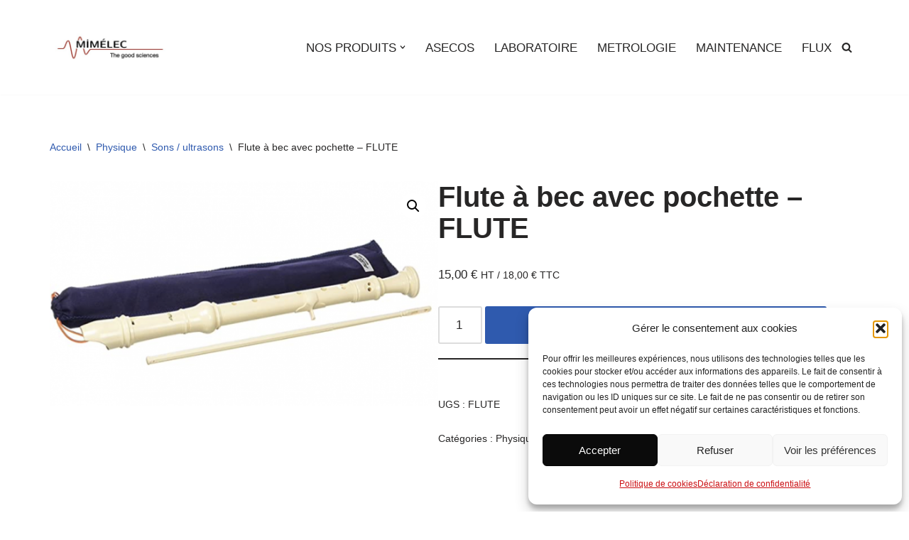

--- FILE ---
content_type: text/html; charset=UTF-8
request_url: https://www.mimelec.com/produit/flute-a-bec-avec-pochette-flute/
body_size: 31691
content:
<!DOCTYPE html>
<html lang="fr-FR">

<head>
	
	<meta charset="UTF-8">
	<meta name="viewport" content="width=device-width, initial-scale=1, minimum-scale=1">
	<link rel="profile" href="https://gmpg.org/xfn/11">
		<meta name='robots' content='index, follow, max-image-preview:large, max-snippet:-1, max-video-preview:-1' />
	<style>img:is([sizes="auto" i], [sizes^="auto," i]) { contain-intrinsic-size: 3000px 1500px }</style>
	
	<!-- This site is optimized with the Yoast SEO plugin v26.7 - https://yoast.com/wordpress/plugins/seo/ -->
	<title>Flute à bec avec pochette - FLUTE - MIMELEC</title>
	<link rel="canonical" href="https://www.mimelec.com/produit/flute-a-bec-avec-pochette-flute/" />
	<meta property="og:locale" content="fr_FR" />
	<meta property="og:type" content="article" />
	<meta property="og:title" content="Flute à bec avec pochette - FLUTE - MIMELEC" />
	<meta property="og:description" content="Permet l&#8217;apprentissage grâce à sa mobilité et son embout bu- cal amélioré." />
	<meta property="og:url" content="https://www.mimelec.com/produit/flute-a-bec-avec-pochette-flute/" />
	<meta property="og:site_name" content="MIMELEC" />
	<meta property="article:modified_time" content="2022-08-01T19:35:16+00:00" />
	<meta property="og:image" content="https://www.mimelec.com/wp-content/uploads/2022/08/Capture-decran-2022-08-01-a-21.34.51.png" />
	<meta property="og:image:width" content="752" />
	<meta property="og:image:height" content="434" />
	<meta property="og:image:type" content="image/png" />
	<meta name="twitter:card" content="summary_large_image" />
	<meta name="twitter:label1" content="Durée de lecture estimée" />
	<meta name="twitter:data1" content="1 minute" />
	<script type="application/ld+json" class="yoast-schema-graph">{"@context":"https://schema.org","@graph":[{"@type":"WebPage","@id":"https://www.mimelec.com/produit/flute-a-bec-avec-pochette-flute/","url":"https://www.mimelec.com/produit/flute-a-bec-avec-pochette-flute/","name":"Flute à bec avec pochette - FLUTE - MIMELEC","isPartOf":{"@id":"https://www.mimelec.com/#website"},"primaryImageOfPage":{"@id":"https://www.mimelec.com/produit/flute-a-bec-avec-pochette-flute/#primaryimage"},"image":{"@id":"https://www.mimelec.com/produit/flute-a-bec-avec-pochette-flute/#primaryimage"},"thumbnailUrl":"https://www.mimelec.com/wp-content/uploads/2022/08/Capture-decran-2022-08-01-a-21.34.51.png","datePublished":"2022-08-01T19:33:25+00:00","dateModified":"2022-08-01T19:35:16+00:00","breadcrumb":{"@id":"https://www.mimelec.com/produit/flute-a-bec-avec-pochette-flute/#breadcrumb"},"inLanguage":"fr-FR","potentialAction":[{"@type":"ReadAction","target":["https://www.mimelec.com/produit/flute-a-bec-avec-pochette-flute/"]}]},{"@type":"ImageObject","inLanguage":"fr-FR","@id":"https://www.mimelec.com/produit/flute-a-bec-avec-pochette-flute/#primaryimage","url":"https://www.mimelec.com/wp-content/uploads/2022/08/Capture-decran-2022-08-01-a-21.34.51.png","contentUrl":"https://www.mimelec.com/wp-content/uploads/2022/08/Capture-decran-2022-08-01-a-21.34.51.png","width":752,"height":434},{"@type":"BreadcrumbList","@id":"https://www.mimelec.com/produit/flute-a-bec-avec-pochette-flute/#breadcrumb","itemListElement":[{"@type":"ListItem","position":1,"name":"Accueil","item":"https://www.mimelec.com/"},{"@type":"ListItem","position":2,"name":"Nos produits","item":"https://www.mimelec.com/produits-de-laboratoires/"},{"@type":"ListItem","position":3,"name":"Flute à bec avec pochette &#8211; FLUTE"}]},{"@type":"WebSite","@id":"https://www.mimelec.com/#website","url":"https://www.mimelec.com/","name":"MIMELEC","description":"The Good Sciences","publisher":{"@id":"https://www.mimelec.com/#organization"},"potentialAction":[{"@type":"SearchAction","target":{"@type":"EntryPoint","urlTemplate":"https://www.mimelec.com/?s={search_term_string}"},"query-input":{"@type":"PropertyValueSpecification","valueRequired":true,"valueName":"search_term_string"}}],"inLanguage":"fr-FR"},{"@type":"Organization","@id":"https://www.mimelec.com/#organization","name":"MIMELEC - The Good Sciences","url":"https://www.mimelec.com/","logo":{"@type":"ImageObject","inLanguage":"fr-FR","@id":"https://www.mimelec.com/#/schema/logo/image/","url":"https://www.mimelec.com/wp-content/uploads/2021/09/cropped-Capture-decran-2021-09-22-a-14.36.31.png","contentUrl":"https://www.mimelec.com/wp-content/uploads/2021/09/cropped-Capture-decran-2021-09-22-a-14.36.31.png","width":1000,"height":300,"caption":"MIMELEC - The Good Sciences"},"image":{"@id":"https://www.mimelec.com/#/schema/logo/image/"}}]}</script>
	<!-- / Yoast SEO plugin. -->


<link rel='dns-prefetch' href='//www.mimelec.com' />
<link rel='dns-prefetch' href='//js.stripe.com' />
<link rel="alternate" type="application/rss+xml" title="MIMELEC &raquo; Flux" href="https://www.mimelec.com/feed/" />
<link rel="alternate" type="application/rss+xml" title="MIMELEC &raquo; Flux des commentaires" href="https://www.mimelec.com/comments/feed/" />
<script>
window._wpemojiSettings = {"baseUrl":"https:\/\/s.w.org\/images\/core\/emoji\/16.0.1\/72x72\/","ext":".png","svgUrl":"https:\/\/s.w.org\/images\/core\/emoji\/16.0.1\/svg\/","svgExt":".svg","source":{"concatemoji":"https:\/\/www.mimelec.com\/wp-includes\/js\/wp-emoji-release.min.js?ver=6.8.3"}};
/*! This file is auto-generated */
!function(s,n){var o,i,e;function c(e){try{var t={supportTests:e,timestamp:(new Date).valueOf()};sessionStorage.setItem(o,JSON.stringify(t))}catch(e){}}function p(e,t,n){e.clearRect(0,0,e.canvas.width,e.canvas.height),e.fillText(t,0,0);var t=new Uint32Array(e.getImageData(0,0,e.canvas.width,e.canvas.height).data),a=(e.clearRect(0,0,e.canvas.width,e.canvas.height),e.fillText(n,0,0),new Uint32Array(e.getImageData(0,0,e.canvas.width,e.canvas.height).data));return t.every(function(e,t){return e===a[t]})}function u(e,t){e.clearRect(0,0,e.canvas.width,e.canvas.height),e.fillText(t,0,0);for(var n=e.getImageData(16,16,1,1),a=0;a<n.data.length;a++)if(0!==n.data[a])return!1;return!0}function f(e,t,n,a){switch(t){case"flag":return n(e,"\ud83c\udff3\ufe0f\u200d\u26a7\ufe0f","\ud83c\udff3\ufe0f\u200b\u26a7\ufe0f")?!1:!n(e,"\ud83c\udde8\ud83c\uddf6","\ud83c\udde8\u200b\ud83c\uddf6")&&!n(e,"\ud83c\udff4\udb40\udc67\udb40\udc62\udb40\udc65\udb40\udc6e\udb40\udc67\udb40\udc7f","\ud83c\udff4\u200b\udb40\udc67\u200b\udb40\udc62\u200b\udb40\udc65\u200b\udb40\udc6e\u200b\udb40\udc67\u200b\udb40\udc7f");case"emoji":return!a(e,"\ud83e\udedf")}return!1}function g(e,t,n,a){var r="undefined"!=typeof WorkerGlobalScope&&self instanceof WorkerGlobalScope?new OffscreenCanvas(300,150):s.createElement("canvas"),o=r.getContext("2d",{willReadFrequently:!0}),i=(o.textBaseline="top",o.font="600 32px Arial",{});return e.forEach(function(e){i[e]=t(o,e,n,a)}),i}function t(e){var t=s.createElement("script");t.src=e,t.defer=!0,s.head.appendChild(t)}"undefined"!=typeof Promise&&(o="wpEmojiSettingsSupports",i=["flag","emoji"],n.supports={everything:!0,everythingExceptFlag:!0},e=new Promise(function(e){s.addEventListener("DOMContentLoaded",e,{once:!0})}),new Promise(function(t){var n=function(){try{var e=JSON.parse(sessionStorage.getItem(o));if("object"==typeof e&&"number"==typeof e.timestamp&&(new Date).valueOf()<e.timestamp+604800&&"object"==typeof e.supportTests)return e.supportTests}catch(e){}return null}();if(!n){if("undefined"!=typeof Worker&&"undefined"!=typeof OffscreenCanvas&&"undefined"!=typeof URL&&URL.createObjectURL&&"undefined"!=typeof Blob)try{var e="postMessage("+g.toString()+"("+[JSON.stringify(i),f.toString(),p.toString(),u.toString()].join(",")+"));",a=new Blob([e],{type:"text/javascript"}),r=new Worker(URL.createObjectURL(a),{name:"wpTestEmojiSupports"});return void(r.onmessage=function(e){c(n=e.data),r.terminate(),t(n)})}catch(e){}c(n=g(i,f,p,u))}t(n)}).then(function(e){for(var t in e)n.supports[t]=e[t],n.supports.everything=n.supports.everything&&n.supports[t],"flag"!==t&&(n.supports.everythingExceptFlag=n.supports.everythingExceptFlag&&n.supports[t]);n.supports.everythingExceptFlag=n.supports.everythingExceptFlag&&!n.supports.flag,n.DOMReady=!1,n.readyCallback=function(){n.DOMReady=!0}}).then(function(){return e}).then(function(){var e;n.supports.everything||(n.readyCallback(),(e=n.source||{}).concatemoji?t(e.concatemoji):e.wpemoji&&e.twemoji&&(t(e.twemoji),t(e.wpemoji)))}))}((window,document),window._wpemojiSettings);
</script>
<style id='wp-emoji-styles-inline-css'>

	img.wp-smiley, img.emoji {
		display: inline !important;
		border: none !important;
		box-shadow: none !important;
		height: 1em !important;
		width: 1em !important;
		margin: 0 0.07em !important;
		vertical-align: -0.1em !important;
		background: none !important;
		padding: 0 !important;
	}
</style>
<link rel='stylesheet' id='wp-block-library-css' href='https://www.mimelec.com/wp-includes/css/dist/block-library/style.min.css?ver=6.8.3' media='all' />
<style id='classic-theme-styles-inline-css'>
/*! This file is auto-generated */
.wp-block-button__link{color:#fff;background-color:#32373c;border-radius:9999px;box-shadow:none;text-decoration:none;padding:calc(.667em + 2px) calc(1.333em + 2px);font-size:1.125em}.wp-block-file__button{background:#32373c;color:#fff;text-decoration:none}
</style>
<style id='global-styles-inline-css'>
:root{--wp--preset--aspect-ratio--square: 1;--wp--preset--aspect-ratio--4-3: 4/3;--wp--preset--aspect-ratio--3-4: 3/4;--wp--preset--aspect-ratio--3-2: 3/2;--wp--preset--aspect-ratio--2-3: 2/3;--wp--preset--aspect-ratio--16-9: 16/9;--wp--preset--aspect-ratio--9-16: 9/16;--wp--preset--color--black: #000000;--wp--preset--color--cyan-bluish-gray: #abb8c3;--wp--preset--color--white: #ffffff;--wp--preset--color--pale-pink: #f78da7;--wp--preset--color--vivid-red: #cf2e2e;--wp--preset--color--luminous-vivid-orange: #ff6900;--wp--preset--color--luminous-vivid-amber: #fcb900;--wp--preset--color--light-green-cyan: #7bdcb5;--wp--preset--color--vivid-green-cyan: #00d084;--wp--preset--color--pale-cyan-blue: #8ed1fc;--wp--preset--color--vivid-cyan-blue: #0693e3;--wp--preset--color--vivid-purple: #9b51e0;--wp--preset--color--neve-link-color: var(--nv-primary-accent);--wp--preset--color--neve-link-hover-color: var(--nv-secondary-accent);--wp--preset--color--nv-site-bg: var(--nv-site-bg);--wp--preset--color--nv-light-bg: var(--nv-light-bg);--wp--preset--color--nv-dark-bg: var(--nv-dark-bg);--wp--preset--color--neve-text-color: var(--nv-text-color);--wp--preset--color--nv-text-dark-bg: var(--nv-text-dark-bg);--wp--preset--color--nv-c-1: var(--nv-c-1);--wp--preset--color--nv-c-2: var(--nv-c-2);--wp--preset--gradient--vivid-cyan-blue-to-vivid-purple: linear-gradient(135deg,rgba(6,147,227,1) 0%,rgb(155,81,224) 100%);--wp--preset--gradient--light-green-cyan-to-vivid-green-cyan: linear-gradient(135deg,rgb(122,220,180) 0%,rgb(0,208,130) 100%);--wp--preset--gradient--luminous-vivid-amber-to-luminous-vivid-orange: linear-gradient(135deg,rgba(252,185,0,1) 0%,rgba(255,105,0,1) 100%);--wp--preset--gradient--luminous-vivid-orange-to-vivid-red: linear-gradient(135deg,rgba(255,105,0,1) 0%,rgb(207,46,46) 100%);--wp--preset--gradient--very-light-gray-to-cyan-bluish-gray: linear-gradient(135deg,rgb(238,238,238) 0%,rgb(169,184,195) 100%);--wp--preset--gradient--cool-to-warm-spectrum: linear-gradient(135deg,rgb(74,234,220) 0%,rgb(151,120,209) 20%,rgb(207,42,186) 40%,rgb(238,44,130) 60%,rgb(251,105,98) 80%,rgb(254,248,76) 100%);--wp--preset--gradient--blush-light-purple: linear-gradient(135deg,rgb(255,206,236) 0%,rgb(152,150,240) 100%);--wp--preset--gradient--blush-bordeaux: linear-gradient(135deg,rgb(254,205,165) 0%,rgb(254,45,45) 50%,rgb(107,0,62) 100%);--wp--preset--gradient--luminous-dusk: linear-gradient(135deg,rgb(255,203,112) 0%,rgb(199,81,192) 50%,rgb(65,88,208) 100%);--wp--preset--gradient--pale-ocean: linear-gradient(135deg,rgb(255,245,203) 0%,rgb(182,227,212) 50%,rgb(51,167,181) 100%);--wp--preset--gradient--electric-grass: linear-gradient(135deg,rgb(202,248,128) 0%,rgb(113,206,126) 100%);--wp--preset--gradient--midnight: linear-gradient(135deg,rgb(2,3,129) 0%,rgb(40,116,252) 100%);--wp--preset--font-size--small: 13px;--wp--preset--font-size--medium: 20px;--wp--preset--font-size--large: 36px;--wp--preset--font-size--x-large: 42px;--wp--preset--spacing--20: 0.44rem;--wp--preset--spacing--30: 0.67rem;--wp--preset--spacing--40: 1rem;--wp--preset--spacing--50: 1.5rem;--wp--preset--spacing--60: 2.25rem;--wp--preset--spacing--70: 3.38rem;--wp--preset--spacing--80: 5.06rem;--wp--preset--shadow--natural: 6px 6px 9px rgba(0, 0, 0, 0.2);--wp--preset--shadow--deep: 12px 12px 50px rgba(0, 0, 0, 0.4);--wp--preset--shadow--sharp: 6px 6px 0px rgba(0, 0, 0, 0.2);--wp--preset--shadow--outlined: 6px 6px 0px -3px rgba(255, 255, 255, 1), 6px 6px rgba(0, 0, 0, 1);--wp--preset--shadow--crisp: 6px 6px 0px rgba(0, 0, 0, 1);}:where(.is-layout-flex){gap: 0.5em;}:where(.is-layout-grid){gap: 0.5em;}body .is-layout-flex{display: flex;}.is-layout-flex{flex-wrap: wrap;align-items: center;}.is-layout-flex > :is(*, div){margin: 0;}body .is-layout-grid{display: grid;}.is-layout-grid > :is(*, div){margin: 0;}:where(.wp-block-columns.is-layout-flex){gap: 2em;}:where(.wp-block-columns.is-layout-grid){gap: 2em;}:where(.wp-block-post-template.is-layout-flex){gap: 1.25em;}:where(.wp-block-post-template.is-layout-grid){gap: 1.25em;}.has-black-color{color: var(--wp--preset--color--black) !important;}.has-cyan-bluish-gray-color{color: var(--wp--preset--color--cyan-bluish-gray) !important;}.has-white-color{color: var(--wp--preset--color--white) !important;}.has-pale-pink-color{color: var(--wp--preset--color--pale-pink) !important;}.has-vivid-red-color{color: var(--wp--preset--color--vivid-red) !important;}.has-luminous-vivid-orange-color{color: var(--wp--preset--color--luminous-vivid-orange) !important;}.has-luminous-vivid-amber-color{color: var(--wp--preset--color--luminous-vivid-amber) !important;}.has-light-green-cyan-color{color: var(--wp--preset--color--light-green-cyan) !important;}.has-vivid-green-cyan-color{color: var(--wp--preset--color--vivid-green-cyan) !important;}.has-pale-cyan-blue-color{color: var(--wp--preset--color--pale-cyan-blue) !important;}.has-vivid-cyan-blue-color{color: var(--wp--preset--color--vivid-cyan-blue) !important;}.has-vivid-purple-color{color: var(--wp--preset--color--vivid-purple) !important;}.has-neve-link-color-color{color: var(--wp--preset--color--neve-link-color) !important;}.has-neve-link-hover-color-color{color: var(--wp--preset--color--neve-link-hover-color) !important;}.has-nv-site-bg-color{color: var(--wp--preset--color--nv-site-bg) !important;}.has-nv-light-bg-color{color: var(--wp--preset--color--nv-light-bg) !important;}.has-nv-dark-bg-color{color: var(--wp--preset--color--nv-dark-bg) !important;}.has-neve-text-color-color{color: var(--wp--preset--color--neve-text-color) !important;}.has-nv-text-dark-bg-color{color: var(--wp--preset--color--nv-text-dark-bg) !important;}.has-nv-c-1-color{color: var(--wp--preset--color--nv-c-1) !important;}.has-nv-c-2-color{color: var(--wp--preset--color--nv-c-2) !important;}.has-black-background-color{background-color: var(--wp--preset--color--black) !important;}.has-cyan-bluish-gray-background-color{background-color: var(--wp--preset--color--cyan-bluish-gray) !important;}.has-white-background-color{background-color: var(--wp--preset--color--white) !important;}.has-pale-pink-background-color{background-color: var(--wp--preset--color--pale-pink) !important;}.has-vivid-red-background-color{background-color: var(--wp--preset--color--vivid-red) !important;}.has-luminous-vivid-orange-background-color{background-color: var(--wp--preset--color--luminous-vivid-orange) !important;}.has-luminous-vivid-amber-background-color{background-color: var(--wp--preset--color--luminous-vivid-amber) !important;}.has-light-green-cyan-background-color{background-color: var(--wp--preset--color--light-green-cyan) !important;}.has-vivid-green-cyan-background-color{background-color: var(--wp--preset--color--vivid-green-cyan) !important;}.has-pale-cyan-blue-background-color{background-color: var(--wp--preset--color--pale-cyan-blue) !important;}.has-vivid-cyan-blue-background-color{background-color: var(--wp--preset--color--vivid-cyan-blue) !important;}.has-vivid-purple-background-color{background-color: var(--wp--preset--color--vivid-purple) !important;}.has-neve-link-color-background-color{background-color: var(--wp--preset--color--neve-link-color) !important;}.has-neve-link-hover-color-background-color{background-color: var(--wp--preset--color--neve-link-hover-color) !important;}.has-nv-site-bg-background-color{background-color: var(--wp--preset--color--nv-site-bg) !important;}.has-nv-light-bg-background-color{background-color: var(--wp--preset--color--nv-light-bg) !important;}.has-nv-dark-bg-background-color{background-color: var(--wp--preset--color--nv-dark-bg) !important;}.has-neve-text-color-background-color{background-color: var(--wp--preset--color--neve-text-color) !important;}.has-nv-text-dark-bg-background-color{background-color: var(--wp--preset--color--nv-text-dark-bg) !important;}.has-nv-c-1-background-color{background-color: var(--wp--preset--color--nv-c-1) !important;}.has-nv-c-2-background-color{background-color: var(--wp--preset--color--nv-c-2) !important;}.has-black-border-color{border-color: var(--wp--preset--color--black) !important;}.has-cyan-bluish-gray-border-color{border-color: var(--wp--preset--color--cyan-bluish-gray) !important;}.has-white-border-color{border-color: var(--wp--preset--color--white) !important;}.has-pale-pink-border-color{border-color: var(--wp--preset--color--pale-pink) !important;}.has-vivid-red-border-color{border-color: var(--wp--preset--color--vivid-red) !important;}.has-luminous-vivid-orange-border-color{border-color: var(--wp--preset--color--luminous-vivid-orange) !important;}.has-luminous-vivid-amber-border-color{border-color: var(--wp--preset--color--luminous-vivid-amber) !important;}.has-light-green-cyan-border-color{border-color: var(--wp--preset--color--light-green-cyan) !important;}.has-vivid-green-cyan-border-color{border-color: var(--wp--preset--color--vivid-green-cyan) !important;}.has-pale-cyan-blue-border-color{border-color: var(--wp--preset--color--pale-cyan-blue) !important;}.has-vivid-cyan-blue-border-color{border-color: var(--wp--preset--color--vivid-cyan-blue) !important;}.has-vivid-purple-border-color{border-color: var(--wp--preset--color--vivid-purple) !important;}.has-neve-link-color-border-color{border-color: var(--wp--preset--color--neve-link-color) !important;}.has-neve-link-hover-color-border-color{border-color: var(--wp--preset--color--neve-link-hover-color) !important;}.has-nv-site-bg-border-color{border-color: var(--wp--preset--color--nv-site-bg) !important;}.has-nv-light-bg-border-color{border-color: var(--wp--preset--color--nv-light-bg) !important;}.has-nv-dark-bg-border-color{border-color: var(--wp--preset--color--nv-dark-bg) !important;}.has-neve-text-color-border-color{border-color: var(--wp--preset--color--neve-text-color) !important;}.has-nv-text-dark-bg-border-color{border-color: var(--wp--preset--color--nv-text-dark-bg) !important;}.has-nv-c-1-border-color{border-color: var(--wp--preset--color--nv-c-1) !important;}.has-nv-c-2-border-color{border-color: var(--wp--preset--color--nv-c-2) !important;}.has-vivid-cyan-blue-to-vivid-purple-gradient-background{background: var(--wp--preset--gradient--vivid-cyan-blue-to-vivid-purple) !important;}.has-light-green-cyan-to-vivid-green-cyan-gradient-background{background: var(--wp--preset--gradient--light-green-cyan-to-vivid-green-cyan) !important;}.has-luminous-vivid-amber-to-luminous-vivid-orange-gradient-background{background: var(--wp--preset--gradient--luminous-vivid-amber-to-luminous-vivid-orange) !important;}.has-luminous-vivid-orange-to-vivid-red-gradient-background{background: var(--wp--preset--gradient--luminous-vivid-orange-to-vivid-red) !important;}.has-very-light-gray-to-cyan-bluish-gray-gradient-background{background: var(--wp--preset--gradient--very-light-gray-to-cyan-bluish-gray) !important;}.has-cool-to-warm-spectrum-gradient-background{background: var(--wp--preset--gradient--cool-to-warm-spectrum) !important;}.has-blush-light-purple-gradient-background{background: var(--wp--preset--gradient--blush-light-purple) !important;}.has-blush-bordeaux-gradient-background{background: var(--wp--preset--gradient--blush-bordeaux) !important;}.has-luminous-dusk-gradient-background{background: var(--wp--preset--gradient--luminous-dusk) !important;}.has-pale-ocean-gradient-background{background: var(--wp--preset--gradient--pale-ocean) !important;}.has-electric-grass-gradient-background{background: var(--wp--preset--gradient--electric-grass) !important;}.has-midnight-gradient-background{background: var(--wp--preset--gradient--midnight) !important;}.has-small-font-size{font-size: var(--wp--preset--font-size--small) !important;}.has-medium-font-size{font-size: var(--wp--preset--font-size--medium) !important;}.has-large-font-size{font-size: var(--wp--preset--font-size--large) !important;}.has-x-large-font-size{font-size: var(--wp--preset--font-size--x-large) !important;}
:where(.wp-block-post-template.is-layout-flex){gap: 1.25em;}:where(.wp-block-post-template.is-layout-grid){gap: 1.25em;}
:where(.wp-block-columns.is-layout-flex){gap: 2em;}:where(.wp-block-columns.is-layout-grid){gap: 2em;}
:root :where(.wp-block-pullquote){font-size: 1.5em;line-height: 1.6;}
</style>
<link rel='stylesheet' id='photoswipe-css' href='https://www.mimelec.com/wp-content/plugins/woocommerce/assets/css/photoswipe/photoswipe.min.css?ver=9.8.6' media='all' />
<link rel='stylesheet' id='photoswipe-default-skin-css' href='https://www.mimelec.com/wp-content/plugins/woocommerce/assets/css/photoswipe/default-skin/default-skin.min.css?ver=9.8.6' media='all' />
<link rel='stylesheet' id='woocommerce-layout-css' href='https://www.mimelec.com/wp-content/plugins/woocommerce/assets/css/woocommerce-layout.css?ver=9.8.6' media='all' />
<link rel='stylesheet' id='woocommerce-smallscreen-css' href='https://www.mimelec.com/wp-content/plugins/woocommerce/assets/css/woocommerce-smallscreen.css?ver=9.8.6' media='only screen and (max-width: 768px)' />
<link rel='stylesheet' id='woocommerce-general-css' href='https://www.mimelec.com/wp-content/plugins/woocommerce/assets/css/woocommerce.css?ver=9.8.6' media='all' />
<style id='woocommerce-inline-inline-css'>
.woocommerce form .form-row .required { visibility: visible; }
</style>
<link rel='stylesheet' id='cmplz-general-css' href='https://www.mimelec.com/wp-content/plugins/complianz-gdpr/assets/css/cookieblocker.min.css?ver=1766019128' media='all' />
<link rel='stylesheet' id='brands-styles-css' href='https://www.mimelec.com/wp-content/plugins/woocommerce/assets/css/brands.css?ver=9.8.6' media='all' />
<link rel='stylesheet' id='WCPAY_EXPRESS_CHECKOUT_ECE-css' href='https://www.mimelec.com/wp-content/plugins/woocommerce-payments/dist/express-checkout.css?ver=10.4.0' media='all' />
<link rel='stylesheet' id='neve-woocommerce-css' href='https://www.mimelec.com/wp-content/themes/neve/assets/css/woocommerce.min.css?ver=4.1.1' media='all' />
<link rel='stylesheet' id='neve-style-css' href='https://www.mimelec.com/wp-content/themes/neve/style-main-new.min.css?ver=4.1.1' media='all' />
<style id='neve-style-inline-css'>
.is-menu-sidebar .header-menu-sidebar { visibility: visible; }.is-menu-sidebar.menu_sidebar_slide_left .header-menu-sidebar { transform: translate3d(0, 0, 0); left: 0; }.is-menu-sidebar.menu_sidebar_slide_right .header-menu-sidebar { transform: translate3d(0, 0, 0); right: 0; }.is-menu-sidebar.menu_sidebar_pull_right .header-menu-sidebar, .is-menu-sidebar.menu_sidebar_pull_left .header-menu-sidebar { transform: translateX(0); }.is-menu-sidebar.menu_sidebar_dropdown .header-menu-sidebar { height: auto; }.is-menu-sidebar.menu_sidebar_dropdown .header-menu-sidebar-inner { max-height: 400px; padding: 20px 0; }.is-menu-sidebar.menu_sidebar_full_canvas .header-menu-sidebar { opacity: 1; }.header-menu-sidebar .menu-item-nav-search:not(.floating) { pointer-events: none; }.header-menu-sidebar .menu-item-nav-search .is-menu-sidebar { pointer-events: unset; }@media screen and (max-width: 960px) { .builder-item.cr .item--inner { --textalign: center; --justify: center; } }
.nv-meta-list li.meta:not(:last-child):after { content:"/" }.nv-meta-list .no-mobile{
			display:none;
		}.nv-meta-list li.last::after{
			content: ""!important;
		}@media (min-width: 769px) {
			.nv-meta-list .no-mobile {
				display: inline-block;
			}
			.nv-meta-list li.last:not(:last-child)::after {
		 		content: "/" !important;
			}
		}
 :root{ --container: 748px;--postwidth:100%; --primarybtnbg: var(--nv-primary-accent); --primarybtnhoverbg: var(--nv-primary-accent); --primarybtncolor: #fff; --secondarybtncolor: var(--nv-primary-accent); --primarybtnhovercolor: #fff; --secondarybtnhovercolor: var(--nv-primary-accent);--primarybtnborderradius:3px;--secondarybtnborderradius:3px;--secondarybtnborderwidth:3px;--btnpadding:13px 15px;--primarybtnpadding:13px 15px;--secondarybtnpadding:calc(13px - 3px) calc(15px - 3px); --bodyfontfamily: Arial,Helvetica,sans-serif; --bodyfontsize: 15px; --bodylineheight: 1.6em; --bodyletterspacing: 0px; --bodyfontweight: 400; --bodytexttransform: none; --h1fontsize: 36px; --h1fontweight: 700; --h1lineheight: 1.2; --h1letterspacing: 0px; --h1texttransform: none; --h2fontsize: 28px; --h2fontweight: 700; --h2lineheight: 1.3; --h2letterspacing: 0px; --h2texttransform: none; --h3fontsize: 24px; --h3fontweight: 700; --h3lineheight: 1.4; --h3letterspacing: 0px; --h3texttransform: none; --h4fontsize: 20px; --h4fontweight: 700; --h4lineheight: 1.6; --h4letterspacing: 0px; --h4texttransform: none; --h5fontsize: 16px; --h5fontweight: 700; --h5lineheight: 1.6; --h5letterspacing: 0px; --h5texttransform: none; --h6fontsize: 14px; --h6fontweight: 700; --h6lineheight: 1.6; --h6letterspacing: 0px; --h6texttransform: none;--formfieldborderwidth:2px;--formfieldborderradius:3px; --formfieldbgcolor: var(--nv-site-bg); --formfieldbordercolor: #dddddd; --formfieldcolor: var(--nv-text-color);--formfieldpadding:10px 12px; } .nv-post-thumbnail-wrap img{ aspect-ratio: 4/3; object-fit: cover; } .layout-grid .nv-post-thumbnail-wrap{ margin-right:-25px;margin-left:-25px; } .nv-index-posts{ --borderradius:8px;--padding:25px 25px 25px 25px;--cardboxshadow:0 0 2px 0 rgba(0,0,0,0.15); --cardbgcolor: var(--nv-site-bg); --cardcolor: var(--nv-text-color); } .single-post-container .alignfull > [class*="__inner-container"], .single-post-container .alignwide > [class*="__inner-container"]{ max-width:718px } .single-product .alignfull > [class*="__inner-container"], .single-product .alignwide > [class*="__inner-container"]{ max-width:718px } .nv-meta-list{ --avatarsize: 20px; } .single .nv-meta-list{ --avatarsize: 20px; } .nv-is-boxed.nv-comments-wrap{ --padding:20px; } .nv-is-boxed.comment-respond{ --padding:20px; } .single:not(.single-product), .page{ --c-vspace:0 0 0 0;; } .global-styled{ --bgcolor: var(--nv-site-bg); } .header-top{ --rowbcolor: #000000; --color: var(--nv-text-color); --bgcolor: #000000; } .header-main{ --rowbwidth:0px; --rowbcolor: var(--nv-light-bg); --color: var(--nv-text-color); --bgcolor: var(--nv-site-bg); } .header-bottom{ --rowbcolor: var(--nv-light-bg); --color: var(--nv-text-color); --bgcolor: var(--nv-site-bg); } .header-menu-sidebar-bg{ --justify: flex-start; --textalign: left;--flexg: 1;--wrapdropdownwidth: auto; --color: var(--nv-text-color); --bgcolor: var(--nv-site-bg); } .header-menu-sidebar{ width: 360px; } .builder-item--logo{ --maxwidth: 120px; --fs: 24px;--padding:10px 0;--margin:0; --textalign: right;--justify: flex-end; } .builder-item--nav-icon,.header-menu-sidebar .close-sidebar-panel .navbar-toggle{ --borderradius:0; } .builder-item--nav-icon{ --label-margin:0 5px 0 0;;--padding:10px 15px;--margin:0; } .builder-item--primary-menu{ --hovercolor: var(--nv-secondary-accent); --hovertextcolor: var(--nv-text-color); --activecolor: var(--nv-primary-accent); --spacing: 20px; --height: 25px;--padding:0;--margin:0; --fontsize: 1em; --lineheight: 1.6; --letterspacing: 0px; --fontweight: 500; --texttransform: none; --iconsize: 1em; } .hfg-is-group.has-primary-menu .inherit-ff{ --inheritedfw: 500; } .builder-item--header_search_responsive{ --iconsize: 15px; --formfieldfontsize: 14px;--formfieldborderwidth:2px;--formfieldborderradius:2px; --height: 40px;--padding:0 10px;--margin:0; } .footer-top-inner .row{ grid-template-columns:2fr 1fr 1fr; --valign: flex-start; } .footer-top{ --rowbcolor: #141414; --color: #ffffff; --bgcolor: #000000; } .footer-main-inner .row{ grid-template-columns:1fr 1fr 1fr; --valign: flex-start; } .footer-main{ --rowbcolor: var(--nv-light-bg); --color: var(--nv-text-color); --bgcolor: var(--nv-site-bg); } .footer-bottom-inner .row{ grid-template-columns:1fr 1fr 1fr; --valign: flex-start; } .footer-bottom{ --rowbcolor: var(--nv-light-bg); --color: var(--nv-text-dark-bg); --bgcolor: var(--nv-dark-bg); } .builder-item--footer-two-widgets{ --padding:0;--margin:0; --textalign: left;--justify: flex-start; } .builder-item--footer-three-widgets{ --padding:0;--margin:0; --textalign: left;--justify: flex-start; } .builder-item--footer-four-widgets{ --padding:0;--margin:0; --textalign: left;--justify: flex-start; } @media(min-width: 576px){ :root{ --container: 992px;--postwidth:50%;--btnpadding:13px 15px;--primarybtnpadding:13px 15px;--secondarybtnpadding:calc(13px - 3px) calc(15px - 3px); --bodyfontsize: 16px; --bodylineheight: 1.6em; --bodyletterspacing: 0px; --h1fontsize: 38px; --h1lineheight: 1.2; --h1letterspacing: 0px; --h2fontsize: 30px; --h2lineheight: 1.2; --h2letterspacing: 0px; --h3fontsize: 26px; --h3lineheight: 1.4; --h3letterspacing: 0px; --h4fontsize: 22px; --h4lineheight: 1.5; --h4letterspacing: 0px; --h5fontsize: 18px; --h5lineheight: 1.6; --h5letterspacing: 0px; --h6fontsize: 14px; --h6lineheight: 1.6; --h6letterspacing: 0px; } .layout-grid .nv-post-thumbnail-wrap{ margin-right:-25px;margin-left:-25px; } .nv-index-posts{ --padding:25px 25px 25px 25px; } .single-post-container .alignfull > [class*="__inner-container"], .single-post-container .alignwide > [class*="__inner-container"]{ max-width:962px } .single-product .alignfull > [class*="__inner-container"], .single-product .alignwide > [class*="__inner-container"]{ max-width:962px } .nv-meta-list{ --avatarsize: 20px; } .single .nv-meta-list{ --avatarsize: 20px; } .nv-is-boxed.nv-comments-wrap{ --padding:30px; } .nv-is-boxed.comment-respond{ --padding:30px; } .single:not(.single-product), .page{ --c-vspace:0 0 0 0;; } .header-main{ --rowbwidth:0px; } .header-menu-sidebar-bg{ --justify: flex-start; --textalign: left;--flexg: 1;--wrapdropdownwidth: auto; } .header-menu-sidebar{ width: 360px; } .builder-item--logo{ --maxwidth: 120px; --fs: 24px;--padding:10px 0;--margin:0; --textalign: right;--justify: flex-end; } .builder-item--nav-icon{ --label-margin:0 5px 0 0;;--padding:10px 15px;--margin:0; } .builder-item--primary-menu{ --spacing: 20px; --height: 25px;--padding:0;--margin:0; --fontsize: 1em; --lineheight: 1.6; --letterspacing: 0px; --iconsize: 1em; } .builder-item--header_search_responsive{ --formfieldfontsize: 14px;--formfieldborderwidth:2px;--formfieldborderradius:2px; --height: 40px;--padding:0 10px;--margin:0; } .builder-item--footer-two-widgets{ --padding:0;--margin:0; --textalign: left;--justify: flex-start; } .builder-item--footer-three-widgets{ --padding:0;--margin:0; --textalign: left;--justify: flex-start; } .builder-item--footer-four-widgets{ --padding:0;--margin:0; --textalign: left;--justify: flex-start; } }@media(min-width: 960px){ :root{ --container: 1170px;--postwidth:33.333333333333%;--btnpadding:13px 15px;--primarybtnpadding:13px 15px;--secondarybtnpadding:calc(13px - 3px) calc(15px - 3px); --bodyfontsize: 017px; --bodylineheight: 1.7em; --bodyletterspacing: 0px; --h1fontsize: 40px; --h1lineheight: 1.1; --h1letterspacing: 0px; --h2fontsize: 32px; --h2lineheight: 1.2; --h2letterspacing: 0px; --h3fontsize: 28px; --h3lineheight: 1.4; --h3letterspacing: 0px; --h4fontsize: 24px; --h4lineheight: 1.5; --h4letterspacing: 0px; --h5fontsize: 20px; --h5lineheight: 1.6; --h5letterspacing: 0px; --h6fontsize: 16px; --h6lineheight: 1.6; --h6letterspacing: 0px; } .layout-grid .nv-post-thumbnail-wrap{ margin-right:-25px;margin-left:-25px; } .nv-index-posts{ --padding:25px 25px 25px 25px; } body:not(.single):not(.archive):not(.blog):not(.search):not(.error404) .neve-main > .container .col, body.post-type-archive-course .neve-main > .container .col, body.post-type-archive-llms_membership .neve-main > .container .col{ max-width: 100%; } body:not(.single):not(.archive):not(.blog):not(.search):not(.error404) .nv-sidebar-wrap, body.post-type-archive-course .nv-sidebar-wrap, body.post-type-archive-llms_membership .nv-sidebar-wrap{ max-width: 0%; } .neve-main > .archive-container .nv-index-posts.col{ max-width: 100%; } .neve-main > .archive-container .nv-sidebar-wrap{ max-width: 0%; } .neve-main > .single-post-container .nv-single-post-wrap.col{ max-width: 70%; } .single-post-container .alignfull > [class*="__inner-container"], .single-post-container .alignwide > [class*="__inner-container"]{ max-width:789px } .container-fluid.single-post-container .alignfull > [class*="__inner-container"], .container-fluid.single-post-container .alignwide > [class*="__inner-container"]{ max-width:calc(70% + 15px) } .neve-main > .single-post-container .nv-sidebar-wrap{ max-width: 30%; } .archive.woocommerce .neve-main > .shop-container .nv-shop.col{ max-width: 70%; } .archive.woocommerce .neve-main > .shop-container .nv-sidebar-wrap{ max-width: 30%; } .single-product .neve-main > .shop-container .nv-shop.col{ max-width: 100%; } .single-product .alignfull > [class*="__inner-container"], .single-product .alignwide > [class*="__inner-container"]{ max-width:1140px } .single-product .container-fluid .alignfull > [class*="__inner-container"], .single-product .alignwide > [class*="__inner-container"]{ max-width:calc(100% + 15px) } .single-product .neve-main > .shop-container .nv-sidebar-wrap{ max-width: 0%; } .nv-meta-list{ --avatarsize: 20px; } .single .nv-meta-list{ --avatarsize: 20px; } .nv-is-boxed.nv-comments-wrap{ --padding:40px; } .nv-is-boxed.comment-respond{ --padding:40px; } .single:not(.single-product), .page{ --c-vspace:0 0 0 0;; } .header-main{ --height:133px;--rowbwidth:0px; } .header-menu-sidebar-bg{ --justify: flex-start; --textalign: left;--flexg: 1;--wrapdropdownwidth: auto; } .header-menu-sidebar{ width: 360px; } .builder-item--logo{ --maxwidth: 170px; --fs: 24px;--padding:10px 0;--margin:0; --textalign: right;--justify: flex-end; } .builder-item--nav-icon{ --label-margin:0 5px 0 0;;--padding:10px 15px;--margin:0; } .builder-item--primary-menu{ --spacing: 20px; --height: 25px;--padding:0;--margin:0; --fontsize: 1em; --lineheight: 1.6; --letterspacing: 0px; --iconsize: 1em; } .builder-item--header_search_responsive{ --formfieldfontsize: 14px;--formfieldborderwidth:2px;--formfieldborderradius:2px; --height: 40px;--padding:0 10px;--margin:0; } .builder-item--footer-two-widgets{ --padding:0;--margin:0; --textalign: left;--justify: flex-start; } .builder-item--footer-three-widgets{ --padding:0;--margin:0; --textalign: left;--justify: flex-start; } .builder-item--footer-four-widgets{ --padding:0;--margin:0; --textalign: left;--justify: flex-start; } }.nv-content-wrap .elementor a:not(.button):not(.wp-block-file__button){ text-decoration: none; }:root{--nv-primary-accent:#2f5aae;--nv-secondary-accent:#2f5aae;--nv-site-bg:#ffffff;--nv-light-bg:#f4f5f7;--nv-dark-bg:#121212;--nv-text-color:#272626;--nv-text-dark-bg:#ffffff;--nv-c-1:#9463ae;--nv-c-2:#be574b;--nv-fallback-ff:Arial, Helvetica, sans-serif;}
:root{--e-global-color-nvprimaryaccent:#2f5aae;--e-global-color-nvsecondaryaccent:#2f5aae;--e-global-color-nvsitebg:#ffffff;--e-global-color-nvlightbg:#f4f5f7;--e-global-color-nvdarkbg:#121212;--e-global-color-nvtextcolor:#272626;--e-global-color-nvtextdarkbg:#ffffff;--e-global-color-nvc1:#9463ae;--e-global-color-nvc2:#be574b;}
</style>
<link rel='stylesheet' id='dflip-style-css' href='https://www.mimelec.com/wp-content/plugins/3d-flipbook-dflip-lite/assets/css/dflip.min.css?ver=2.4.20' media='all' />
<script>if (document.location.protocol != "https:") {document.location = document.URL.replace(/^http:/i, "https:");}</script><script src="https://www.mimelec.com/wp-includes/js/jquery/jquery.min.js?ver=3.7.1" id="jquery-core-js"></script>
<script src="https://www.mimelec.com/wp-includes/js/jquery/jquery-migrate.min.js?ver=3.4.1" id="jquery-migrate-js"></script>
<script src="https://www.mimelec.com/wp-content/plugins/woocommerce/assets/js/jquery-blockui/jquery.blockUI.min.js?ver=2.7.0-wc.9.8.6" id="jquery-blockui-js" defer data-wp-strategy="defer"></script>
<script id="wc-add-to-cart-js-extra">
var wc_add_to_cart_params = {"ajax_url":"\/wp-admin\/admin-ajax.php","wc_ajax_url":"\/?wc-ajax=%%endpoint%%","i18n_view_cart":"Voir le panier","cart_url":"https:\/\/www.mimelec.com","is_cart":"","cart_redirect_after_add":"no"};
</script>
<script src="https://www.mimelec.com/wp-content/plugins/woocommerce/assets/js/frontend/add-to-cart.min.js?ver=9.8.6" id="wc-add-to-cart-js" defer data-wp-strategy="defer"></script>
<script src="https://www.mimelec.com/wp-content/plugins/woocommerce/assets/js/zoom/jquery.zoom.min.js?ver=1.7.21-wc.9.8.6" id="zoom-js" defer data-wp-strategy="defer"></script>
<script src="https://www.mimelec.com/wp-content/plugins/woocommerce/assets/js/flexslider/jquery.flexslider.min.js?ver=2.7.2-wc.9.8.6" id="flexslider-js" defer data-wp-strategy="defer"></script>
<script src="https://www.mimelec.com/wp-content/plugins/woocommerce/assets/js/photoswipe/photoswipe.min.js?ver=4.1.1-wc.9.8.6" id="photoswipe-js" defer data-wp-strategy="defer"></script>
<script src="https://www.mimelec.com/wp-content/plugins/woocommerce/assets/js/photoswipe/photoswipe-ui-default.min.js?ver=4.1.1-wc.9.8.6" id="photoswipe-ui-default-js" defer data-wp-strategy="defer"></script>
<script id="wc-single-product-js-extra">
var wc_single_product_params = {"i18n_required_rating_text":"Veuillez s\u00e9lectionner une note","i18n_rating_options":["1\u00a0\u00e9toile sur 5","2\u00a0\u00e9toiles sur 5","3\u00a0\u00e9toiles sur 5","4\u00a0\u00e9toiles sur 5","5\u00a0\u00e9toiles sur 5"],"i18n_product_gallery_trigger_text":"Voir la galerie d\u2019images en plein \u00e9cran","review_rating_required":"yes","flexslider":{"rtl":false,"animation":"slide","smoothHeight":true,"directionNav":false,"controlNav":"thumbnails","slideshow":false,"animationSpeed":500,"animationLoop":false,"allowOneSlide":false},"zoom_enabled":"1","zoom_options":[],"photoswipe_enabled":"1","photoswipe_options":{"shareEl":false,"closeOnScroll":false,"history":false,"hideAnimationDuration":0,"showAnimationDuration":0},"flexslider_enabled":"1"};
</script>
<script src="https://www.mimelec.com/wp-content/plugins/woocommerce/assets/js/frontend/single-product.min.js?ver=9.8.6" id="wc-single-product-js" defer data-wp-strategy="defer"></script>
<script src="https://www.mimelec.com/wp-content/plugins/woocommerce/assets/js/js-cookie/js.cookie.min.js?ver=2.1.4-wc.9.8.6" id="js-cookie-js" defer data-wp-strategy="defer"></script>
<script id="woocommerce-js-extra">
var woocommerce_params = {"ajax_url":"\/wp-admin\/admin-ajax.php","wc_ajax_url":"\/?wc-ajax=%%endpoint%%","i18n_password_show":"Afficher le mot de passe","i18n_password_hide":"Masquer le mot de passe"};
</script>
<script src="https://www.mimelec.com/wp-content/plugins/woocommerce/assets/js/frontend/woocommerce.min.js?ver=9.8.6" id="woocommerce-js" defer data-wp-strategy="defer"></script>
<script id="WCPAY_ASSETS-js-extra">
var wcpayAssets = {"url":"https:\/\/www.mimelec.com\/wp-content\/plugins\/woocommerce-payments\/dist\/"};
</script>
<link rel="https://api.w.org/" href="https://www.mimelec.com/wp-json/" /><link rel="alternate" title="JSON" type="application/json" href="https://www.mimelec.com/wp-json/wp/v2/product/31257" /><link rel="EditURI" type="application/rsd+xml" title="RSD" href="https://www.mimelec.com/xmlrpc.php?rsd" />
<meta name="generator" content="WordPress 6.8.3" />
<meta name="generator" content="WooCommerce 9.8.6" />
<link rel='shortlink' href='https://www.mimelec.com/?p=31257' />
<link rel="alternate" title="oEmbed (JSON)" type="application/json+oembed" href="https://www.mimelec.com/wp-json/oembed/1.0/embed?url=https%3A%2F%2Fwww.mimelec.com%2Fproduit%2Fflute-a-bec-avec-pochette-flute%2F" />
<link rel="alternate" title="oEmbed (XML)" type="text/xml+oembed" href="https://www.mimelec.com/wp-json/oembed/1.0/embed?url=https%3A%2F%2Fwww.mimelec.com%2Fproduit%2Fflute-a-bec-avec-pochette-flute%2F&#038;format=xml" />
	<style>
			.wsppc_div_block {
			display: inline-block;
			width: 100%;
			margin-top: 10px;
		}
		.wsppc_div_block.wsppc_product_summary_text {
			display: inline-block;
			width: 100%;
		}
		.woocommerce_product_thumbnails {
			display: inline-block;
		}
		
	</style>
    			<style>.cmplz-hidden {
					display: none !important;
				}</style><!-- Google site verification - Google for WooCommerce -->
<meta name="google-site-verification" content="aJHUkHzPBP9Ja-EeWVSvuOpIS9qsGQrsZVWEtXSkViI" />
	<noscript><style>.woocommerce-product-gallery{ opacity: 1 !important; }</style></noscript>
	<meta name="generator" content="Elementor 3.32.5; features: additional_custom_breakpoints; settings: css_print_method-external, google_font-enabled, font_display-auto">
			<style>
				.e-con.e-parent:nth-of-type(n+4):not(.e-lazyloaded):not(.e-no-lazyload),
				.e-con.e-parent:nth-of-type(n+4):not(.e-lazyloaded):not(.e-no-lazyload) * {
					background-image: none !important;
				}
				@media screen and (max-height: 1024px) {
					.e-con.e-parent:nth-of-type(n+3):not(.e-lazyloaded):not(.e-no-lazyload),
					.e-con.e-parent:nth-of-type(n+3):not(.e-lazyloaded):not(.e-no-lazyload) * {
						background-image: none !important;
					}
				}
				@media screen and (max-height: 640px) {
					.e-con.e-parent:nth-of-type(n+2):not(.e-lazyloaded):not(.e-no-lazyload),
					.e-con.e-parent:nth-of-type(n+2):not(.e-lazyloaded):not(.e-no-lazyload) * {
						background-image: none !important;
					}
				}
			</style>
			<link rel="icon" href="https://www.mimelec.com/wp-content/uploads/2022/03/cropped-Logo-1-32x32.png" sizes="32x32" />
<link rel="icon" href="https://www.mimelec.com/wp-content/uploads/2022/03/cropped-Logo-1-192x192.png" sizes="192x192" />
<link rel="apple-touch-icon" href="https://www.mimelec.com/wp-content/uploads/2022/03/cropped-Logo-1-180x180.png" />
<meta name="msapplication-TileImage" content="https://www.mimelec.com/wp-content/uploads/2022/03/cropped-Logo-1-270x270.png" />

	</head>

<body data-cmplz=1  class="wp-singular product-template-default single single-product postid-31257 wp-custom-logo wp-theme-neve theme-neve woocommerce woocommerce-page woocommerce-no-js  nv-blog-grid nv-sidebar-full-width menu_sidebar_slide_left elementor-default elementor-kit-16821" id="neve_body"  >
<div class="wrapper">
	
	<header class="header"  >
		<a class="neve-skip-link show-on-focus" href="#content" >
			Aller au contenu		</a>
		<div id="header-grid"  class="hfg_header site-header">
	
<nav class="header--row header-main hide-on-mobile hide-on-tablet layout-full-contained nv-navbar header--row"
	data-row-id="main" data-show-on="desktop">

	<div
		class="header--row-inner header-main-inner">
		<div class="container">
			<div
				class="row row--wrapper"
				data-section="hfg_header_layout_main" >
				<div class="hfg-slot left"><div class="builder-item desktop-right"><div class="item--inner builder-item--logo"
		data-section="title_tagline"
		data-item-id="logo">
	
<div class="site-logo">
	<a class="brand" href="https://www.mimelec.com/" aria-label="MIMELEC The Good Sciences" rel="home"><img width="704" height="211" src="https://www.mimelec.com/wp-content/uploads/2024/01/cropped-Logo.jpg" class="neve-site-logo skip-lazy" alt="" data-variant="logo" decoding="async" srcset="https://www.mimelec.com/wp-content/uploads/2024/01/cropped-Logo.jpg 704w, https://www.mimelec.com/wp-content/uploads/2024/01/cropped-Logo-150x45.jpg 150w, https://www.mimelec.com/wp-content/uploads/2024/01/cropped-Logo-50x15.jpg 50w, https://www.mimelec.com/wp-content/uploads/2024/01/cropped-Logo-600x180.jpg 600w" sizes="(max-width: 704px) 100vw, 704px" /></a></div>
	</div>

</div></div><div class="hfg-slot right"><div class="builder-item has-nav hfg-is-group has-primary-menu"><div class="item--inner builder-item--primary-menu has_menu"
		data-section="header_menu_primary"
		data-item-id="primary-menu">
	<div class="nv-nav-wrap">
	<div role="navigation" class="nav-menu-primary"
			aria-label="Menu principal">

		<ul id="nv-primary-navigation-main" class="primary-menu-ul nav-ul menu-desktop"><li id="menu-item-33790" class="menu-item menu-item-type-taxonomy menu-item-object-nav_menu menu-item-has-children menu-item-33790"><div class="wrap"><a href="https://www.mimelec.com/?taxonomy=nav_menu&#038;term=nos-produits"><span class="menu-item-title-wrap dd-title">NOS PRODUITS</span></a><div role="button" aria-pressed="false" aria-label="Ouvrir le sous-menu" tabindex="0" class="caret-wrap caret 1" style="margin-left:5px;"><span class="caret"><svg fill="currentColor" aria-label="Liste déroulante" xmlns="http://www.w3.org/2000/svg" viewBox="0 0 448 512"><path d="M207.029 381.476L12.686 187.132c-9.373-9.373-9.373-24.569 0-33.941l22.667-22.667c9.357-9.357 24.522-9.375 33.901-.04L224 284.505l154.745-154.021c9.379-9.335 24.544-9.317 33.901.04l22.667 22.667c9.373 9.373 9.373 24.569 0 33.941L240.971 381.476c-9.373 9.372-24.569 9.372-33.942 0z"/></svg></span></div></div>
<ul class="sub-menu">
	<li id="menu-item-33830" class="menu-item menu-item-type-taxonomy menu-item-object-product_cat menu-item-33830"><div class="wrap"><a href="https://www.mimelec.com/categorie-produit/sciences-de-la-terre/">Sciences de la terre</a></div></li>
	<li id="menu-item-33827" class="menu-item menu-item-type-taxonomy menu-item-object-product_cat menu-item-33827"><div class="wrap"><a href="https://www.mimelec.com/categorie-produit/produits-chimiques/produits-chimiques-produits-chimiques/">Produits chimiques</a></div></li>
	<li id="menu-item-33826" class="menu-item menu-item-type-taxonomy menu-item-object-product_cat menu-item-33826"><div class="wrap"><a href="https://www.mimelec.com/categorie-produit/observation/">Observation</a></div></li>
	<li id="menu-item-33833" class="menu-item menu-item-type-taxonomy menu-item-object-product_cat menu-item-33833"><div class="wrap"><a href="https://www.mimelec.com/categorie-produit/mesure-physique/">Mesure physique</a></div></li>
	<li id="menu-item-33829" class="menu-item menu-item-type-taxonomy menu-item-object-product_cat menu-item-33829"><div class="wrap"><a href="https://www.mimelec.com/categorie-produit/mesure-chimique/">Mesure chimique</a></div></li>
	<li id="menu-item-33825" class="menu-item menu-item-type-taxonomy menu-item-object-product_cat menu-item-33825"><div class="wrap"><a href="https://www.mimelec.com/categorie-produit/instrumentations/">Instrumentations</a></div></li>
	<li id="menu-item-33824" class="menu-item menu-item-type-taxonomy menu-item-object-product_cat menu-item-33824"><div class="wrap"><a href="https://www.mimelec.com/categorie-produit/produits-chimiques/">Produits chimiques</a></div></li>
	<li id="menu-item-33822" class="menu-item menu-item-type-taxonomy menu-item-object-product_cat menu-item-33822"><div class="wrap"><a href="https://www.mimelec.com/categorie-produit/consommables/">Consommables</a></div></li>
	<li id="menu-item-33834" class="menu-item menu-item-type-taxonomy menu-item-object-product_cat menu-item-33834"><div class="wrap"><a href="https://www.mimelec.com/categorie-produit/technologie/">Technologie</a></div></li>
	<li id="menu-item-33831" class="menu-item menu-item-type-taxonomy menu-item-object-product_cat menu-item-33831"><div class="wrap"><a href="https://www.mimelec.com/categorie-produit/securite/">Sécurité</a></div></li>
	<li id="menu-item-33832" class="menu-item menu-item-type-taxonomy menu-item-object-product_cat menu-item-33832"><div class="wrap"><a href="https://www.mimelec.com/categorie-produit/chimie/">Chimie</a></div></li>
	<li id="menu-item-33823" class="menu-item menu-item-type-taxonomy menu-item-object-product_cat current-product-ancestor current-menu-parent current-product-parent menu-item-33823"><div class="wrap"><a href="https://www.mimelec.com/categorie-produit/physique/">Physique</a></div></li>
	<li id="menu-item-33828" class="menu-item menu-item-type-taxonomy menu-item-object-product_cat menu-item-33828"><div class="wrap"><a href="https://www.mimelec.com/categorie-produit/petits-materiels/">Petits matériels</a></div></li>
</ul>
</li>
<li id="menu-item-33282" class="menu-item menu-item-type-post_type menu-item-object-page menu-item-33282"><div class="wrap"><a href="https://www.mimelec.com/asecos/">ASECOS</a></div></li>
<li id="menu-item-56" class="menu-item menu-item-type-post_type menu-item-object-page menu-item-56"><div class="wrap"><a href="https://www.mimelec.com/laboratoire/">LABORATOIRE</a></div></li>
<li id="menu-item-58" class="menu-item menu-item-type-post_type menu-item-object-page menu-item-58"><div class="wrap"><a href="https://www.mimelec.com/metrologie/">METROLOGIE</a></div></li>
<li id="menu-item-57" class="menu-item menu-item-type-post_type menu-item-object-page menu-item-57"><div class="wrap"><a href="https://www.mimelec.com/maintenance/">MAINTENANCE</a></div></li>
<li id="menu-item-33791" class="menu-item menu-item-type-post_type menu-item-object-page menu-item-33791"><div class="wrap"><a href="https://www.mimelec.com/flux/">FLUX</a></div></li>
</ul>	</div>
</div>

	</div>

<div class="item--inner builder-item--header_search_responsive"
		data-section="header_search_responsive"
		data-item-id="header_search_responsive">
	<div class="nv-search-icon-component" >
	<div  class="menu-item-nav-search canvas">
		<a aria-label="Rechercher" href="#" class="nv-icon nv-search" >
				<svg width="15" height="15" viewBox="0 0 1792 1792" xmlns="http://www.w3.org/2000/svg"><path d="M1216 832q0-185-131.5-316.5t-316.5-131.5-316.5 131.5-131.5 316.5 131.5 316.5 316.5 131.5 316.5-131.5 131.5-316.5zm512 832q0 52-38 90t-90 38q-54 0-90-38l-343-342q-179 124-399 124-143 0-273.5-55.5t-225-150-150-225-55.5-273.5 55.5-273.5 150-225 225-150 273.5-55.5 273.5 55.5 225 150 150 225 55.5 273.5q0 220-124 399l343 343q37 37 37 90z" /></svg>
			</a>		<div class="nv-nav-search" aria-label="search">
			<div class="form-wrap container responsive-search">
				
<form role="search"
	method="get"
	class="search-form"
	action="https://www.mimelec.com/">
	<label>
		<span class="screen-reader-text">Rechercher...</span>
	</label>
	<input type="search"
		class="search-field"
		aria-label="Rechercher"
		placeholder="Rechercher..."
		value=""
		name="s"/>
	<button type="submit"
			class="search-submit nv-submit"
			aria-label="Rechercher">
					<span class="nv-search-icon-wrap">
				<span class="nv-icon nv-search" >
				<svg width="15" height="15" viewBox="0 0 1792 1792" xmlns="http://www.w3.org/2000/svg"><path d="M1216 832q0-185-131.5-316.5t-316.5-131.5-316.5 131.5-131.5 316.5 131.5 316.5 316.5 131.5 316.5-131.5 131.5-316.5zm512 832q0 52-38 90t-90 38q-54 0-90-38l-343-342q-179 124-399 124-143 0-273.5-55.5t-225-150-150-225-55.5-273.5 55.5-273.5 150-225 225-150 273.5-55.5 273.5 55.5 225 150 150 225 55.5 273.5q0 220-124 399l343 343q37 37 37 90z" /></svg>
			</span>			</span>
			</button>
	</form>
			</div>
							<div class="close-container container responsive-search">
					<button  class="close-responsive-search" aria-label="Fermer"
												>
						<svg width="50" height="50" viewBox="0 0 20 20" fill="#555555"><path d="M14.95 6.46L11.41 10l3.54 3.54l-1.41 1.41L10 11.42l-3.53 3.53l-1.42-1.42L8.58 10L5.05 6.47l1.42-1.42L10 8.58l3.54-3.53z"/></svg>
					</button>
				</div>
					</div>
	</div>
</div>
	</div>

</div></div>							</div>
		</div>
	</div>
</nav>


<nav class="header--row header-main hide-on-desktop layout-full-contained nv-navbar header--row"
	data-row-id="main" data-show-on="mobile">

	<div
		class="header--row-inner header-main-inner">
		<div class="container">
			<div
				class="row row--wrapper"
				data-section="hfg_header_layout_main" >
				<div class="hfg-slot left"><div class="builder-item mobile-right tablet-right"><div class="item--inner builder-item--logo"
		data-section="title_tagline"
		data-item-id="logo">
	
<div class="site-logo">
	<a class="brand" href="https://www.mimelec.com/" aria-label="MIMELEC The Good Sciences" rel="home"><img width="704" height="211" src="https://www.mimelec.com/wp-content/uploads/2024/01/cropped-Logo.jpg" class="neve-site-logo skip-lazy" alt="" data-variant="logo" decoding="async" srcset="https://www.mimelec.com/wp-content/uploads/2024/01/cropped-Logo.jpg 704w, https://www.mimelec.com/wp-content/uploads/2024/01/cropped-Logo-150x45.jpg 150w, https://www.mimelec.com/wp-content/uploads/2024/01/cropped-Logo-50x15.jpg 50w, https://www.mimelec.com/wp-content/uploads/2024/01/cropped-Logo-600x180.jpg 600w" sizes="(max-width: 704px) 100vw, 704px" /></a></div>
	</div>

</div></div><div class="hfg-slot right"><div class="builder-item tablet-left mobile-left hfg-is-group"><div class="item--inner builder-item--nav-icon"
		data-section="header_menu_icon"
		data-item-id="nav-icon">
	<div class="menu-mobile-toggle item-button navbar-toggle-wrapper">
	<button type="button" class=" navbar-toggle"
			value="Menu de navigation"
					aria-label="Menu de navigation "
			aria-expanded="false" onclick="if('undefined' !== typeof toggleAriaClick ) { toggleAriaClick() }">
					<span class="bars">
				<span class="icon-bar"></span>
				<span class="icon-bar"></span>
				<span class="icon-bar"></span>
			</span>
					<span class="screen-reader-text">Menu de navigation</span>
	</button>
</div> <!--.navbar-toggle-wrapper-->


	</div>

<div class="item--inner builder-item--header_search_responsive"
		data-section="header_search_responsive"
		data-item-id="header_search_responsive">
	<div class="nv-search-icon-component" >
	<div  class="menu-item-nav-search canvas">
		<a aria-label="Rechercher" href="#" class="nv-icon nv-search" >
				<svg width="15" height="15" viewBox="0 0 1792 1792" xmlns="http://www.w3.org/2000/svg"><path d="M1216 832q0-185-131.5-316.5t-316.5-131.5-316.5 131.5-131.5 316.5 131.5 316.5 316.5 131.5 316.5-131.5 131.5-316.5zm512 832q0 52-38 90t-90 38q-54 0-90-38l-343-342q-179 124-399 124-143 0-273.5-55.5t-225-150-150-225-55.5-273.5 55.5-273.5 150-225 225-150 273.5-55.5 273.5 55.5 225 150 150 225 55.5 273.5q0 220-124 399l343 343q37 37 37 90z" /></svg>
			</a>		<div class="nv-nav-search" aria-label="search">
			<div class="form-wrap container responsive-search">
				
<form role="search"
	method="get"
	class="search-form"
	action="https://www.mimelec.com/">
	<label>
		<span class="screen-reader-text">Rechercher...</span>
	</label>
	<input type="search"
		class="search-field"
		aria-label="Rechercher"
		placeholder="Rechercher..."
		value=""
		name="s"/>
	<button type="submit"
			class="search-submit nv-submit"
			aria-label="Rechercher">
					<span class="nv-search-icon-wrap">
				<span class="nv-icon nv-search" >
				<svg width="15" height="15" viewBox="0 0 1792 1792" xmlns="http://www.w3.org/2000/svg"><path d="M1216 832q0-185-131.5-316.5t-316.5-131.5-316.5 131.5-131.5 316.5 131.5 316.5 316.5 131.5 316.5-131.5 131.5-316.5zm512 832q0 52-38 90t-90 38q-54 0-90-38l-343-342q-179 124-399 124-143 0-273.5-55.5t-225-150-150-225-55.5-273.5 55.5-273.5 150-225 225-150 273.5-55.5 273.5 55.5 225 150 150 225 55.5 273.5q0 220-124 399l343 343q37 37 37 90z" /></svg>
			</span>			</span>
			</button>
	</form>
			</div>
							<div class="close-container container responsive-search">
					<button  class="close-responsive-search" aria-label="Fermer"
												>
						<svg width="50" height="50" viewBox="0 0 20 20" fill="#555555"><path d="M14.95 6.46L11.41 10l3.54 3.54l-1.41 1.41L10 11.42l-3.53 3.53l-1.42-1.42L8.58 10L5.05 6.47l1.42-1.42L10 8.58l3.54-3.53z"/></svg>
					</button>
				</div>
					</div>
	</div>
</div>
	</div>

</div></div>							</div>
		</div>
	</div>
</nav>

<div
		id="header-menu-sidebar" class="header-menu-sidebar tcb menu-sidebar-panel slide_left hfg-pe"
		data-row-id="sidebar">
	<div id="header-menu-sidebar-bg" class="header-menu-sidebar-bg">
				<div class="close-sidebar-panel navbar-toggle-wrapper">
			<button type="button" class="hamburger is-active  navbar-toggle active" 					value="Menu de navigation"
					aria-label="Menu de navigation "
					aria-expanded="false" onclick="if('undefined' !== typeof toggleAriaClick ) { toggleAriaClick() }">
								<span class="bars">
						<span class="icon-bar"></span>
						<span class="icon-bar"></span>
						<span class="icon-bar"></span>
					</span>
								<span class="screen-reader-text">
			Menu de navigation					</span>
			</button>
		</div>
					<div id="header-menu-sidebar-inner" class="header-menu-sidebar-inner tcb ">
						<div class="builder-item has-nav"><div class="item--inner builder-item--primary-menu has_menu"
		data-section="header_menu_primary"
		data-item-id="primary-menu">
	<div class="nv-nav-wrap">
	<div role="navigation" class="nav-menu-primary"
			aria-label="Menu principal">

		<ul id="nv-primary-navigation-sidebar" class="primary-menu-ul nav-ul menu-mobile"><li class="menu-item menu-item-type-taxonomy menu-item-object-nav_menu menu-item-has-children menu-item-33790"><div class="wrap"><a href="https://www.mimelec.com/?taxonomy=nav_menu&#038;term=nos-produits"><span class="menu-item-title-wrap dd-title">NOS PRODUITS</span></a><button tabindex="0" type="button" class="caret-wrap navbar-toggle 1 " style="margin-left:5px;"  aria-label="Permuter NOS PRODUITS"><span class="caret"><svg fill="currentColor" aria-label="Liste déroulante" xmlns="http://www.w3.org/2000/svg" viewBox="0 0 448 512"><path d="M207.029 381.476L12.686 187.132c-9.373-9.373-9.373-24.569 0-33.941l22.667-22.667c9.357-9.357 24.522-9.375 33.901-.04L224 284.505l154.745-154.021c9.379-9.335 24.544-9.317 33.901.04l22.667 22.667c9.373 9.373 9.373 24.569 0 33.941L240.971 381.476c-9.373 9.372-24.569 9.372-33.942 0z"/></svg></span></button></div>
<ul class="sub-menu">
	<li class="menu-item menu-item-type-taxonomy menu-item-object-product_cat menu-item-33830"><div class="wrap"><a href="https://www.mimelec.com/categorie-produit/sciences-de-la-terre/">Sciences de la terre</a></div></li>
	<li class="menu-item menu-item-type-taxonomy menu-item-object-product_cat menu-item-33827"><div class="wrap"><a href="https://www.mimelec.com/categorie-produit/produits-chimiques/produits-chimiques-produits-chimiques/">Produits chimiques</a></div></li>
	<li class="menu-item menu-item-type-taxonomy menu-item-object-product_cat menu-item-33826"><div class="wrap"><a href="https://www.mimelec.com/categorie-produit/observation/">Observation</a></div></li>
	<li class="menu-item menu-item-type-taxonomy menu-item-object-product_cat menu-item-33833"><div class="wrap"><a href="https://www.mimelec.com/categorie-produit/mesure-physique/">Mesure physique</a></div></li>
	<li class="menu-item menu-item-type-taxonomy menu-item-object-product_cat menu-item-33829"><div class="wrap"><a href="https://www.mimelec.com/categorie-produit/mesure-chimique/">Mesure chimique</a></div></li>
	<li class="menu-item menu-item-type-taxonomy menu-item-object-product_cat menu-item-33825"><div class="wrap"><a href="https://www.mimelec.com/categorie-produit/instrumentations/">Instrumentations</a></div></li>
	<li class="menu-item menu-item-type-taxonomy menu-item-object-product_cat menu-item-33824"><div class="wrap"><a href="https://www.mimelec.com/categorie-produit/produits-chimiques/">Produits chimiques</a></div></li>
	<li class="menu-item menu-item-type-taxonomy menu-item-object-product_cat menu-item-33822"><div class="wrap"><a href="https://www.mimelec.com/categorie-produit/consommables/">Consommables</a></div></li>
	<li class="menu-item menu-item-type-taxonomy menu-item-object-product_cat menu-item-33834"><div class="wrap"><a href="https://www.mimelec.com/categorie-produit/technologie/">Technologie</a></div></li>
	<li class="menu-item menu-item-type-taxonomy menu-item-object-product_cat menu-item-33831"><div class="wrap"><a href="https://www.mimelec.com/categorie-produit/securite/">Sécurité</a></div></li>
	<li class="menu-item menu-item-type-taxonomy menu-item-object-product_cat menu-item-33832"><div class="wrap"><a href="https://www.mimelec.com/categorie-produit/chimie/">Chimie</a></div></li>
	<li class="menu-item menu-item-type-taxonomy menu-item-object-product_cat current-product-ancestor current-menu-parent current-product-parent menu-item-33823"><div class="wrap"><a href="https://www.mimelec.com/categorie-produit/physique/">Physique</a></div></li>
	<li class="menu-item menu-item-type-taxonomy menu-item-object-product_cat menu-item-33828"><div class="wrap"><a href="https://www.mimelec.com/categorie-produit/petits-materiels/">Petits matériels</a></div></li>
</ul>
</li>
<li class="menu-item menu-item-type-post_type menu-item-object-page menu-item-33282"><div class="wrap"><a href="https://www.mimelec.com/asecos/">ASECOS</a></div></li>
<li class="menu-item menu-item-type-post_type menu-item-object-page menu-item-56"><div class="wrap"><a href="https://www.mimelec.com/laboratoire/">LABORATOIRE</a></div></li>
<li class="menu-item menu-item-type-post_type menu-item-object-page menu-item-58"><div class="wrap"><a href="https://www.mimelec.com/metrologie/">METROLOGIE</a></div></li>
<li class="menu-item menu-item-type-post_type menu-item-object-page menu-item-57"><div class="wrap"><a href="https://www.mimelec.com/maintenance/">MAINTENANCE</a></div></li>
<li class="menu-item menu-item-type-post_type menu-item-object-page menu-item-33791"><div class="wrap"><a href="https://www.mimelec.com/flux/">FLUX</a></div></li>
</ul>	</div>
</div>

	</div>

</div>					</div>
	</div>
</div>
<div class="header-menu-sidebar-overlay hfg-ov hfg-pe" onclick="if('undefined' !== typeof toggleAriaClick ) { toggleAriaClick() }"></div>
</div>
	</header>

	<style>.nav-ul li:focus-within .wrap.active + .sub-menu { opacity: 1; visibility: visible; }.nav-ul li.neve-mega-menu:focus-within .wrap.active + .sub-menu { display: grid; }.nav-ul li > .wrap { display: flex; align-items: center; position: relative; padding: 0 4px; }.nav-ul:not(.menu-mobile):not(.neve-mega-menu) > li > .wrap > a { padding-top: 1px }</style><style>.header-menu-sidebar .nav-ul li .wrap { padding: 0 4px; }.header-menu-sidebar .nav-ul li .wrap a { flex-grow: 1; display: flex; }.header-menu-sidebar .nav-ul li .wrap a .dd-title { width: var(--wrapdropdownwidth); }.header-menu-sidebar .nav-ul li .wrap button { border: 0; z-index: 1; background: 0; }.header-menu-sidebar .nav-ul li:not([class*=block]):not(.menu-item-has-children) > .wrap > a { padding-right: calc(1em + (18px*2)); text-wrap: wrap; white-space: normal;}.header-menu-sidebar .nav-ul li.menu-item-has-children:not([class*=block]) > .wrap > a { margin-right: calc(-1em - (18px*2)); padding-right: 46px;}</style>

	
	<main id="content" class="neve-main">

<div class="container shop-container"><div class="row">
	<div class="nv-index-posts nv-shop col"><div class="nv-bc-count-wrap"><nav class="woocommerce-breadcrumb" aria-label="Breadcrumb"><a href="https://www.mimelec.com">Accueil</a><span class="nv-breadcrumb-delimiter">\</span><a href="https://www.mimelec.com/categorie-produit/physique/">Physique</a><span class="nv-breadcrumb-delimiter">\</span><a href="https://www.mimelec.com/categorie-produit/physique/sons-ultrasons/">Sons / ultrasons</a><span class="nv-breadcrumb-delimiter">\</span>Flute à bec avec pochette &#8211; FLUTE</nav></div>
					
			<div class="woocommerce-notices-wrapper"></div><div id="product-31257" class="product type-product post-31257 status-publish first instock product_cat-physique product_cat-sons-ultrasons has-post-thumbnail taxable shipping-taxable purchasable product-type-simple">

	<div class="nv-single-product-top"><div class="woocommerce-product-gallery woocommerce-product-gallery--with-images woocommerce-product-gallery--columns-4 images" data-columns="4" style="opacity: 0; transition: opacity .25s ease-in-out;">
	<div class="woocommerce-product-gallery__wrapper">
		<div data-thumb="https://www.mimelec.com/wp-content/uploads/2022/08/Capture-decran-2022-08-01-a-21.34.51-100x100.png" data-thumb-alt="Flute à bec avec pochette - FLUTE" data-thumb-srcset="https://www.mimelec.com/wp-content/uploads/2022/08/Capture-decran-2022-08-01-a-21.34.51-100x100.png 100w, https://www.mimelec.com/wp-content/uploads/2022/08/Capture-decran-2022-08-01-a-21.34.51-300x300.png 300w"  data-thumb-sizes="(max-width: 100px) 100vw, 100px" class="woocommerce-product-gallery__image"><a href="https://www.mimelec.com/wp-content/uploads/2022/08/Capture-decran-2022-08-01-a-21.34.51.png"><img width="600" height="346" src="https://www.mimelec.com/wp-content/uploads/2022/08/Capture-decran-2022-08-01-a-21.34.51-600x346.png" class="wp-post-image" alt="Flute à bec avec pochette - FLUTE" data-caption="" data-src="https://www.mimelec.com/wp-content/uploads/2022/08/Capture-decran-2022-08-01-a-21.34.51.png" data-large_image="https://www.mimelec.com/wp-content/uploads/2022/08/Capture-decran-2022-08-01-a-21.34.51.png" data-large_image_width="752" data-large_image_height="434" decoding="async" srcset="https://www.mimelec.com/wp-content/uploads/2022/08/Capture-decran-2022-08-01-a-21.34.51-600x346.png 600w, https://www.mimelec.com/wp-content/uploads/2022/08/Capture-decran-2022-08-01-a-21.34.51-150x87.png 150w, https://www.mimelec.com/wp-content/uploads/2022/08/Capture-decran-2022-08-01-a-21.34.51.png 752w" sizes="(max-width: 600px) 100vw, 600px" /></a></div>	</div>
</div>

	<div class="summary entry-summary">
		<h1 class="product_title entry-title">Flute à bec avec pochette &#8211; FLUTE</h1><p class="price"><span class="woocommerce-Price-amount amount"><bdi>15,00&nbsp;<span class="woocommerce-Price-currencySymbol">&euro;</span></bdi></span> <small class="woocommerce-price-suffix">HT / <span class="woocommerce-Price-amount amount"><bdi>18,00&nbsp;<span class="woocommerce-Price-currencySymbol">&euro;</span></bdi></span> TTC</small></p>

	
	<form class="cart" action="https://www.mimelec.com/produit/flute-a-bec-avec-pochette-flute/" method="post" enctype='multipart/form-data'>
		
		<div class="quantity">
		<label class="screen-reader-text" for="quantity_696f406de6c9b">quantité de Flute à bec avec pochette - FLUTE</label>
	<input
		type="number"
				id="quantity_696f406de6c9b"
		class="input-text qty text"
		name="quantity"
		value="1"
		aria-label="Quantité de produits"
				min="1"
		max=""
					step="1"
			placeholder=""
			inputmode="numeric"
			autocomplete="off"
			/>
	</div>

		<button type="submit" name="add-to-cart" value="31257" class="single_add_to_cart_button button alt">Ajouter au panier</button>

			</form>

				<div class='wcpay-express-checkout-wrapper' >
					<div id="wcpay-express-checkout-element"></div>
		<wc-order-attribution-inputs id="wcpay-express-checkout__order-attribution-inputs"></wc-order-attribution-inputs>			</div >
			
<div class="product_meta">

	
	
		<span class="sku_wrapper">UGS : <span class="sku">FLUTE</span></span>

	
	<span class="posted_in">Catégories : <a href="https://www.mimelec.com/categorie-produit/physique/" rel="tag">Physique</a>, <a href="https://www.mimelec.com/categorie-produit/physique/sons-ultrasons/" rel="tag">Sons / ultrasons</a></span>
	
	
</div>
	</div>

	</div>
	<div class="woocommerce-tabs wc-tabs-wrapper">
		<ul class="tabs wc-tabs" role="tablist">
							<li class="description_tab" id="tab-title-description">
					<a href="#tab-description" role="tab" aria-controls="tab-description">
						Description					</a>
				</li>
							<li class="fiche-technique_tab" id="tab-title-fiche-technique">
					<a href="#tab-fiche-technique" role="tab" aria-controls="tab-fiche-technique">
						Fiche technique					</a>
				</li>
							<li class="produits-lies_tab" id="tab-title-produits-lies">
					<a href="#tab-produits-lies" role="tab" aria-controls="tab-produits-lies">
						Produit(s) lié(s)					</a>
				</li>
							<li class="notice_tab" id="tab-title-notice">
					<a href="#tab-notice" role="tab" aria-controls="tab-notice">
						Notice 					</a>
				</li>
					</ul>
					<div class="woocommerce-Tabs-panel woocommerce-Tabs-panel--description panel entry-content wc-tab" id="tab-description" role="tabpanel" aria-labelledby="tab-title-description">
				

<div class="page" title="Page 18">
<div class="section">
<div class="layoutArea">
<div class="column">
<div class="page" title="Page 18">
<div class="section">
<div class="layoutArea">
<div class="column">
<div class="page" title="Page 18">
<div class="section">
<div class="layoutArea">
<div class="column">
<div class="page" title="Page 19">
<div class="section">
<div class="layoutArea">
<div class="column">
<div class="page" title="Page 19">
<div class="section">
<div class="layoutArea">
<div class="column">
<div class="page" title="Page 19">
<div class="section">
<div class="layoutArea">
<div class="column">
<div class="page" title="Page 19">
<div class="section">
<div class="layoutArea">
<div class="column">
<div class="page" title="Page 19">
<div class="section">
<div class="layoutArea">
<div class="column">
<div class="page" title="Page 20">
<div class="section">
<div class="layoutArea">
<div class="column">
<div class="page" title="Page 20">
<div class="section">
<div class="layoutArea">
<div class="column">
<div class="page" title="Page 20">
<div class="section">
<div class="layoutArea">
<div class="column">
<div class="page" title="Page 20">
<div class="section">
<div class="layoutArea">
<div class="column">
<div class="page" title="Page 21">
<div class="section">
<div class="layoutArea">
<div class="column">
<div class="page" title="Page 21">
<div class="section">
<div class="layoutArea">
<div class="column">
<div class="page" title="Page 21">
<div class="section">
<div class="layoutArea">
<div class="column">
<div class="page" title="Page 21">
<div class="section">
<div class="layoutArea">
<div class="column">
<div class="page" title="Page 21">
<div class="section">
<div class="layoutArea">
<div class="column">
<div class="page" title="Page 22">
<div class="section">
<div class="layoutArea">
<div class="column">
<div class="page" title="Page 22">
<div class="section">
<div class="layoutArea">
<div class="column">
<div class="page" title="Page 22">
<div class="section">
<div class="layoutArea">
<div class="column">
<div class="page" title="Page 22">
<div class="section">
<div class="layoutArea">
<div class="column">
<div class="page" title="Page 23">
<div class="section">
<div class="layoutArea">
<div class="column">
<div class="page" title="Page 23">
<div class="section">
<div class="layoutArea">
<div class="column">
<div class="page" title="Page 23">
<div class="section">
<div class="layoutArea">
<div class="column">
<div class="page" title="Page 24">
<div class="section">
<div class="layoutArea">
<div class="column">
<div class="page" title="Page 24">
<div class="section">
<div class="layoutArea">
<div class="column">
<div class="page" title="Page 24">
<div class="section">
<div class="layoutArea">
<div class="column">
<div class="page" title="Page 25">
<div class="section">
<div class="layoutArea">
<div class="column">
<div class="page" title="Page 25">
<div class="section">
<div class="layoutArea">
<div class="column">
<div class="page" title="Page 26">
<div class="section">
<div class="layoutArea">
<div class="column">
<div class="page" title="Page 26">
<div class="section">
<div class="layoutArea">
<div class="column">
<div class="page" title="Page 26">
<div class="section">
<div class="layoutArea">
<div class="column">
<div class="page" title="Page 27">
<div class="section">
<div class="layoutArea">
<div class="column">
<div class="page" title="Page 27">
<div class="section">
<div class="layoutArea">
<div class="column">
<div class="page" title="Page 27">
<div class="section">
<div class="layoutArea">
<div class="column">
<div class="page" title="Page 28">
<div class="section">
<div class="layoutArea">
<div class="column">
<div class="page" title="Page 28">
<div class="section">
<div class="layoutArea">
<div class="column">
<div class="page" title="Page 28">
<div class="section">
<div class="layoutArea">
<div class="column">
<div class="page" title="Page 28">
<div class="section">
<div class="layoutArea">
<div class="column">
<div class="page" title="Page 28">
<div class="section">
<div class="layoutArea">
<div class="column">
<p>Permet l&#8217;apprentissage grâce à sa mobilité et son embout bu- cal amélioré.</p>
</div>
</div>
</div>
</div>
</div>
</div>
</div>
</div>
</div>
</div>
</div>
</div>
</div>
</div>
</div>
</div>
</div>
</div>
</div>
</div>
</div>
</div>
</div>
</div>
</div>
</div>
</div>
</div>
</div>
</div>
</div>
</div>
</div>
</div>
</div>
</div>
</div>
</div>
</div>
</div>
</div>
</div>
</div>
</div>
</div>
</div>
</div>
</div>
</div>
</div>
</div>
</div>
</div>
</div>
</div>
</div>
</div>
</div>
</div>
</div>
</div>
</div>
</div>
</div>
</div>
</div>
</div>
</div>
</div>
</div>
</div>
</div>
</div>
</div>
</div>
</div>
</div>
</div>
</div>
</div>
</div>
</div>
</div>
</div>
</div>
</div>
</div>
</div>
</div>
</div>
</div>
</div>
</div>
</div>
</div>
</div>
</div>
</div>
</div>
</div>
</div>
</div>
</div>
</div>
</div>
</div>
</div>
</div>
</div>
</div>
</div>
</div>
</div>
</div>
</div>
</div>
</div>
</div>
</div>
</div>
</div>
</div>
</div>
</div>
</div>
</div>
</div>
</div>
</div>
</div>
</div>
</div>
</div>
</div>
</div>
</div>
</div>
</div>
</div>
</div>
</div>
</div>
</div>
</div>
</div>
</div>
</div>
</div>
</div>
</div>
</div>
</div>
</div>
</div>
</div>
</div>
</div>
</div>
</div>
</div>
			</div>
					<div class="woocommerce-Tabs-panel woocommerce-Tabs-panel--fiche-technique panel entry-content wc-tab" id="tab-fiche-technique" role="tabpanel" aria-labelledby="tab-title-fiche-technique">
				<h2 class="yikes-custom-woo-tab-title yikes-custom-woo-tab-title-fiche-technique">Fiche technique</h2><p><a href="https://www.mimelec.com/wp-content/uploads/2022/08/Flute-a-bec-avec-pochette.pdf">Fiche technique : Flute.</a></p>
			</div>
					<div class="woocommerce-Tabs-panel woocommerce-Tabs-panel--produits-lies panel entry-content wc-tab" id="tab-produits-lies" role="tabpanel" aria-labelledby="tab-title-produits-lies">
				<h2 class="yikes-custom-woo-tab-title yikes-custom-woo-tab-title-produits-lies">Produit(s) lié(s)</h2>			</div>
					<div class="woocommerce-Tabs-panel woocommerce-Tabs-panel--notice panel entry-content wc-tab" id="tab-notice" role="tabpanel" aria-labelledby="tab-title-notice">
				<h2 class="yikes-custom-woo-tab-title yikes-custom-woo-tab-title-notice">Notice </h2>			</div>
		
			</div>


	<section class="related products">

					<h2>Produits similaires</h2>
				<ul class="products columns-4">

			
					<li class="product type-product post-30485 status-publish first instock product_cat-banc-optique product_cat-physique has-post-thumbnail taxable shipping-taxable purchasable product-type-simple">
	<div class="nv-card-content-wrapper"><a href="https://www.mimelec.com/produit/banc-doptique-lycee-balycee/" class="woocommerce-LoopProduct-link woocommerce-loop-product__link"><div class="sp-product-image "><div class="img-wrap"><img width="300" height="300" src="https://www.mimelec.com/wp-content/uploads/2022/06/I_EXQS3_1506429228850-768x768-1-300x300.jpg" class="attachment-woocommerce_thumbnail size-woocommerce_thumbnail" alt="Banc d&#039;optique LYCÉE - BALYCEE" decoding="async" srcset="https://www.mimelec.com/wp-content/uploads/2022/06/I_EXQS3_1506429228850-768x768-1-300x300.jpg 300w, https://www.mimelec.com/wp-content/uploads/2022/06/I_EXQS3_1506429228850-768x768-1-100x100.jpg 100w, https://www.mimelec.com/wp-content/uploads/2022/06/I_EXQS3_1506429228850-768x768-1-600x600.jpg 600w, https://www.mimelec.com/wp-content/uploads/2022/06/I_EXQS3_1506429228850-768x768-1-150x150.jpg 150w, https://www.mimelec.com/wp-content/uploads/2022/06/I_EXQS3_1506429228850-768x768-1.jpg 768w" sizes="(max-width: 300px) 100vw, 300px" /></div></div><h2 class="woocommerce-loop-product__title">Banc d&#8217;optique LYCÉE &#8211; BALYCEE</h2>
	<span class="price"><span class="woocommerce-Price-amount amount"><bdi>412,80&nbsp;<span class="woocommerce-Price-currencySymbol">&euro;</span></bdi></span> <small class="woocommerce-price-suffix">HT / <span class="woocommerce-Price-amount amount"><bdi>495,36&nbsp;<span class="woocommerce-Price-currencySymbol">&euro;</span></bdi></span> TTC</small></span>
</a></div></li>

			
					<li class="product type-product post-30641 status-publish instock product_cat-banc-optique product_cat-physique has-post-thumbnail taxable shipping-taxable purchasable product-type-simple">
	<div class="nv-card-content-wrapper"><a href="https://www.mimelec.com/produit/source-a-miroir-led-mre/" class="woocommerce-LoopProduct-link woocommerce-loop-product__link"><div class="sp-product-image "><div class="img-wrap"><img width="300" height="300" src="https://www.mimelec.com/wp-content/uploads/2022/06/I_1424695016009-768x768-1-300x300.jpg" class="attachment-woocommerce_thumbnail size-woocommerce_thumbnail" alt="Source à miroir LED - MRE" decoding="async" srcset="https://www.mimelec.com/wp-content/uploads/2022/06/I_1424695016009-768x768-1-300x300.jpg 300w, https://www.mimelec.com/wp-content/uploads/2022/06/I_1424695016009-768x768-1-100x100.jpg 100w, https://www.mimelec.com/wp-content/uploads/2022/06/I_1424695016009-768x768-1-600x600.jpg 600w, https://www.mimelec.com/wp-content/uploads/2022/06/I_1424695016009-768x768-1-150x150.jpg 150w, https://www.mimelec.com/wp-content/uploads/2022/06/I_1424695016009-768x768-1.jpg 768w" sizes="(max-width: 300px) 100vw, 300px" /></div></div><h2 class="woocommerce-loop-product__title">Source à miroir LED &#8211; MRE</h2>
	<span class="price"><span class="woocommerce-Price-amount amount"><bdi>125,60&nbsp;<span class="woocommerce-Price-currencySymbol">&euro;</span></bdi></span> <small class="woocommerce-price-suffix">HT / <span class="woocommerce-Price-amount amount"><bdi>150,72&nbsp;<span class="woocommerce-Price-currencySymbol">&euro;</span></bdi></span> TTC</small></span>
</a></div></li>

			
					<li class="product type-product post-30490 status-publish instock product_cat-banc-optique product_cat-physique has-post-thumbnail taxable shipping-taxable purchasable product-type-simple">
	<div class="nv-card-content-wrapper"><a href="https://www.mimelec.com/produit/banc-doptique-prismatique-bacprism/" class="woocommerce-LoopProduct-link woocommerce-loop-product__link"><div class="sp-product-image "><div class="img-wrap"><img width="300" height="300" src="https://www.mimelec.com/wp-content/uploads/2022/06/I_CJRQD_1532612176475-768x768-1-300x300.jpg" class="attachment-woocommerce_thumbnail size-woocommerce_thumbnail" alt="Banc d&#039;optique PRISMATIQUE- BACPRISM" decoding="async" srcset="https://www.mimelec.com/wp-content/uploads/2022/06/I_CJRQD_1532612176475-768x768-1-300x300.jpg 300w, https://www.mimelec.com/wp-content/uploads/2022/06/I_CJRQD_1532612176475-768x768-1-100x100.jpg 100w, https://www.mimelec.com/wp-content/uploads/2022/06/I_CJRQD_1532612176475-768x768-1-600x600.jpg 600w, https://www.mimelec.com/wp-content/uploads/2022/06/I_CJRQD_1532612176475-768x768-1-150x150.jpg 150w, https://www.mimelec.com/wp-content/uploads/2022/06/I_CJRQD_1532612176475-768x768-1.jpg 768w" sizes="(max-width: 300px) 100vw, 300px" /></div></div><h2 class="woocommerce-loop-product__title">Banc d&#8217;optique PRISMATIQUE- BACPRISM</h2>
	<span class="price"><span class="woocommerce-Price-amount amount"><bdi>521,28&nbsp;<span class="woocommerce-Price-currencySymbol">&euro;</span></bdi></span> <small class="woocommerce-price-suffix">HT / <span class="woocommerce-Price-amount amount"><bdi>625,54&nbsp;<span class="woocommerce-Price-currencySymbol">&euro;</span></bdi></span> TTC</small></span>
</a></div></li>

			
					<li class="product type-product post-30478 status-publish last instock product_cat-banc-optique product_cat-physique has-post-thumbnail taxable shipping-taxable purchasable product-type-simple">
	<div class="nv-card-content-wrapper"><a href="https://www.mimelec.com/produit/banc-doptique-college-bacoll-2/" class="woocommerce-LoopProduct-link woocommerce-loop-product__link"><div class="sp-product-image "><div class="img-wrap"><img width="300" height="300" src="https://www.mimelec.com/wp-content/uploads/2022/06/I_1424276481779-1-300x300.jpg" class="attachment-woocommerce_thumbnail size-woocommerce_thumbnail" alt="Banc d&#039;optique COLLÈGE - BACOLL" decoding="async" srcset="https://www.mimelec.com/wp-content/uploads/2022/06/I_1424276481779-1-300x300.jpg 300w, https://www.mimelec.com/wp-content/uploads/2022/06/I_1424276481779-1-100x100.jpg 100w, https://www.mimelec.com/wp-content/uploads/2022/06/I_1424276481779-1-600x600.jpg 600w, https://www.mimelec.com/wp-content/uploads/2022/06/I_1424276481779-1-150x150.jpg 150w, https://www.mimelec.com/wp-content/uploads/2022/06/I_1424276481779-1-768x768.jpg 768w, https://www.mimelec.com/wp-content/uploads/2022/06/I_1424276481779-1.jpg 800w" sizes="(max-width: 300px) 100vw, 300px" /></div></div><h2 class="woocommerce-loop-product__title">Banc d&#8217;optique COLLÈGE &#8211; BACOLL</h2>
	<span class="price"><span class="woocommerce-Price-amount amount"><bdi>133,70&nbsp;<span class="woocommerce-Price-currencySymbol">&euro;</span></bdi></span> <small class="woocommerce-price-suffix">HT / <span class="woocommerce-Price-amount amount"><bdi>160,44&nbsp;<span class="woocommerce-Price-currencySymbol">&euro;</span></bdi></span> TTC</small></span>
</a></div></li>

			
		</ul>

	</section>
	</div>


		
	</div>
	
</div></div>
</main><!--/.neve-main-->

<footer class="site-footer" id="site-footer"  >
	<div class="hfg_footer">
		<div class="footer--row footer-bottom layout-full-contained"
	id="cb-row--footer-desktop-bottom"
	data-row-id="bottom" data-show-on="desktop">
	<div
		class="footer--row-inner footer-bottom-inner footer-content-wrap">
		<div class="container">
			<div
				class="hfg-grid nv-footer-content hfg-grid-bottom row--wrapper row "
				data-section="hfg_footer_layout_bottom" >
				<div class="hfg-slot left"><div class="builder-item desktop-left tablet-left mobile-left"><div class="item--inner builder-item--footer-four-widgets"
		data-section="neve_sidebar-widgets-footer-four-widgets"
		data-item-id="footer-four-widgets">
		<div class="widget-area">
		<div id="block-131" class="widget widget_block widget_text"><p>MIMELEC</p></div><div id="block-132" class="widget widget_block"><ul class="wp-block-list"><li>Matériel de laboratoire (consommables, équipements, sécurités)</li>

<li>Sciences de la vie</li>

<li>Physique - Chimiques</li>

<li>Produits chimiques (Technique, Pharmaceutique, Halal)</li>

<li>Maintenance</li>

<li>Métrologie (Cofrac / Dakks)</li></ul></div>	</div>
	</div>

</div><div class="builder-item cr"><div class="item--inner"><div class="component-wrap"><div><p><a href="https://themeisle.com/themes/neve/" rel="nofollow">Neve</a> | Propulsé par <a href="https://wordpress.org" rel="nofollow">WordPress</a></p></div></div></div></div></div><div class="hfg-slot c-left"><div class="builder-item desktop-left tablet-left mobile-left"><div class="item--inner builder-item--footer-two-widgets"
		data-section="neve_sidebar-widgets-footer-two-widgets"
		data-item-id="footer-two-widgets">
		<div class="widget-area">
		<div id="block-134" class="widget widget_block"><ul class="wp-block-list"><li>INFORMATION</li>

<li></li>

<li>Spécifications/FDS</li>

<li>Frais de livraison</li>

<li>Protection des données</li>

<li><a href="https://www.mimelec.com/remboursements_retours/">Politique relative aux retours</a></li>

<li>Conditions générales de vente et de livraison</li></ul></div>	</div>
	</div>

</div></div><div class="hfg-slot center"><div class="builder-item desktop-left tablet-left mobile-left"><div class="item--inner builder-item--footer-three-widgets"
		data-section="neve_sidebar-widgets-footer-three-widgets"
		data-item-id="footer-three-widgets">
		<div class="widget-area">
		<div id="block-135" class="widget widget_block widget_text"><p>Suivez nous !</p></div><div id="block-136" class="widget widget_block"><ul class="wp-block-list"><li>LinkedIn</li>

<li></li></ul></div>	</div>
	</div>

</div></div>							</div>
		</div>
	</div>
</div>

	</div>
</footer>

</div><!--/.wrapper-->
<script type="speculationrules">
{"prefetch":[{"source":"document","where":{"and":[{"href_matches":"\/*"},{"not":{"href_matches":["\/wp-*.php","\/wp-admin\/*","\/wp-content\/uploads\/*","\/wp-content\/*","\/wp-content\/plugins\/*","\/wp-content\/themes\/neve\/*","\/*\\?(.+)"]}},{"not":{"selector_matches":"a[rel~=\"nofollow\"]"}},{"not":{"selector_matches":".no-prefetch, .no-prefetch a"}}]},"eagerness":"conservative"}]}
</script>

<!-- Consent Management powered by Complianz | GDPR/CCPA Cookie Consent https://wordpress.org/plugins/complianz-gdpr -->
<div id="cmplz-cookiebanner-container"><div class="cmplz-cookiebanner cmplz-hidden banner-1 bottom-right-view-preferences optin cmplz-bottom-right cmplz-categories-type-view-preferences" aria-modal="true" data-nosnippet="true" role="dialog" aria-live="polite" aria-labelledby="cmplz-header-1-optin" aria-describedby="cmplz-message-1-optin">
	<div class="cmplz-header">
		<div class="cmplz-logo"></div>
		<div class="cmplz-title" id="cmplz-header-1-optin">Gérer le consentement aux cookies</div>
		<div class="cmplz-close" tabindex="0" role="button" aria-label="Fermer la boîte de dialogue">
			<svg aria-hidden="true" focusable="false" data-prefix="fas" data-icon="times" class="svg-inline--fa fa-times fa-w-11" role="img" xmlns="http://www.w3.org/2000/svg" viewBox="0 0 352 512"><path fill="currentColor" d="M242.72 256l100.07-100.07c12.28-12.28 12.28-32.19 0-44.48l-22.24-22.24c-12.28-12.28-32.19-12.28-44.48 0L176 189.28 75.93 89.21c-12.28-12.28-32.19-12.28-44.48 0L9.21 111.45c-12.28 12.28-12.28 32.19 0 44.48L109.28 256 9.21 356.07c-12.28 12.28-12.28 32.19 0 44.48l22.24 22.24c12.28 12.28 32.2 12.28 44.48 0L176 322.72l100.07 100.07c12.28 12.28 32.2 12.28 44.48 0l22.24-22.24c12.28-12.28 12.28-32.19 0-44.48L242.72 256z"></path></svg>
		</div>
	</div>

	<div class="cmplz-divider cmplz-divider-header"></div>
	<div class="cmplz-body">
		<div class="cmplz-message" id="cmplz-message-1-optin">Pour offrir les meilleures expériences, nous utilisons des technologies telles que les cookies pour stocker et/ou accéder aux informations des appareils. Le fait de consentir à ces technologies nous permettra de traiter des données telles que le comportement de navigation ou les ID uniques sur ce site. Le fait de ne pas consentir ou de retirer son consentement peut avoir un effet négatif sur certaines caractéristiques et fonctions.</div>
		<!-- categories start -->
		<div class="cmplz-categories">
			<details class="cmplz-category cmplz-functional" >
				<summary>
						<span class="cmplz-category-header">
							<span class="cmplz-category-title">Fonctionnel</span>
							<span class='cmplz-always-active'>
								<span class="cmplz-banner-checkbox">
									<input type="checkbox"
										   id="cmplz-functional-optin"
										   data-category="cmplz_functional"
										   class="cmplz-consent-checkbox cmplz-functional"
										   size="40"
										   value="1"/>
									<label class="cmplz-label" for="cmplz-functional-optin"><span class="screen-reader-text">Fonctionnel</span></label>
								</span>
								Toujours activé							</span>
							<span class="cmplz-icon cmplz-open">
								<svg xmlns="http://www.w3.org/2000/svg" viewBox="0 0 448 512"  height="18" ><path d="M224 416c-8.188 0-16.38-3.125-22.62-9.375l-192-192c-12.5-12.5-12.5-32.75 0-45.25s32.75-12.5 45.25 0L224 338.8l169.4-169.4c12.5-12.5 32.75-12.5 45.25 0s12.5 32.75 0 45.25l-192 192C240.4 412.9 232.2 416 224 416z"/></svg>
							</span>
						</span>
				</summary>
				<div class="cmplz-description">
					<span class="cmplz-description-functional">Le stockage ou l’accès technique est strictement nécessaire dans la finalité d’intérêt légitime de permettre l’utilisation d’un service spécifique explicitement demandé par l’abonné ou l’utilisateur, ou dans le seul but d’effectuer la transmission d’une communication sur un réseau de communications électroniques.</span>
				</div>
			</details>

			<details class="cmplz-category cmplz-preferences" >
				<summary>
						<span class="cmplz-category-header">
							<span class="cmplz-category-title">Préférences</span>
							<span class="cmplz-banner-checkbox">
								<input type="checkbox"
									   id="cmplz-preferences-optin"
									   data-category="cmplz_preferences"
									   class="cmplz-consent-checkbox cmplz-preferences"
									   size="40"
									   value="1"/>
								<label class="cmplz-label" for="cmplz-preferences-optin"><span class="screen-reader-text">Préférences</span></label>
							</span>
							<span class="cmplz-icon cmplz-open">
								<svg xmlns="http://www.w3.org/2000/svg" viewBox="0 0 448 512"  height="18" ><path d="M224 416c-8.188 0-16.38-3.125-22.62-9.375l-192-192c-12.5-12.5-12.5-32.75 0-45.25s32.75-12.5 45.25 0L224 338.8l169.4-169.4c12.5-12.5 32.75-12.5 45.25 0s12.5 32.75 0 45.25l-192 192C240.4 412.9 232.2 416 224 416z"/></svg>
							</span>
						</span>
				</summary>
				<div class="cmplz-description">
					<span class="cmplz-description-preferences">Le stockage ou l’accès technique est nécessaire dans la finalité d’intérêt légitime de stocker des préférences qui ne sont pas demandées par l’abonné ou l’utilisateur.</span>
				</div>
			</details>

			<details class="cmplz-category cmplz-statistics" >
				<summary>
						<span class="cmplz-category-header">
							<span class="cmplz-category-title">Statistiques</span>
							<span class="cmplz-banner-checkbox">
								<input type="checkbox"
									   id="cmplz-statistics-optin"
									   data-category="cmplz_statistics"
									   class="cmplz-consent-checkbox cmplz-statistics"
									   size="40"
									   value="1"/>
								<label class="cmplz-label" for="cmplz-statistics-optin"><span class="screen-reader-text">Statistiques</span></label>
							</span>
							<span class="cmplz-icon cmplz-open">
								<svg xmlns="http://www.w3.org/2000/svg" viewBox="0 0 448 512"  height="18" ><path d="M224 416c-8.188 0-16.38-3.125-22.62-9.375l-192-192c-12.5-12.5-12.5-32.75 0-45.25s32.75-12.5 45.25 0L224 338.8l169.4-169.4c12.5-12.5 32.75-12.5 45.25 0s12.5 32.75 0 45.25l-192 192C240.4 412.9 232.2 416 224 416z"/></svg>
							</span>
						</span>
				</summary>
				<div class="cmplz-description">
					<span class="cmplz-description-statistics">Le stockage ou l’accès technique qui est utilisé exclusivement à des fins statistiques.</span>
					<span class="cmplz-description-statistics-anonymous">Le stockage ou l’accès technique qui est utilisé exclusivement dans des finalités statistiques anonymes. En l’absence d’une assignation à comparaître, d’une conformité volontaire de la part de votre fournisseur d’accès à internet ou d’enregistrements supplémentaires provenant d’une tierce partie, les informations stockées ou extraites à cette seule fin ne peuvent généralement pas être utilisées pour vous identifier.</span>
				</div>
			</details>
			<details class="cmplz-category cmplz-marketing" >
				<summary>
						<span class="cmplz-category-header">
							<span class="cmplz-category-title">Marketing</span>
							<span class="cmplz-banner-checkbox">
								<input type="checkbox"
									   id="cmplz-marketing-optin"
									   data-category="cmplz_marketing"
									   class="cmplz-consent-checkbox cmplz-marketing"
									   size="40"
									   value="1"/>
								<label class="cmplz-label" for="cmplz-marketing-optin"><span class="screen-reader-text">Marketing</span></label>
							</span>
							<span class="cmplz-icon cmplz-open">
								<svg xmlns="http://www.w3.org/2000/svg" viewBox="0 0 448 512"  height="18" ><path d="M224 416c-8.188 0-16.38-3.125-22.62-9.375l-192-192c-12.5-12.5-12.5-32.75 0-45.25s32.75-12.5 45.25 0L224 338.8l169.4-169.4c12.5-12.5 32.75-12.5 45.25 0s12.5 32.75 0 45.25l-192 192C240.4 412.9 232.2 416 224 416z"/></svg>
							</span>
						</span>
				</summary>
				<div class="cmplz-description">
					<span class="cmplz-description-marketing">Le stockage ou l’accès technique est nécessaire pour créer des profils d’utilisateurs afin d’envoyer des publicités, ou pour suivre l’utilisateur sur un site web ou sur plusieurs sites web ayant des finalités marketing similaires.</span>
				</div>
			</details>
		</div><!-- categories end -->
			</div>

	<div class="cmplz-links cmplz-information">
		<ul>
			<li><a class="cmplz-link cmplz-manage-options cookie-statement" href="#" data-relative_url="#cmplz-manage-consent-container">Gérer les options</a></li>
			<li><a class="cmplz-link cmplz-manage-third-parties cookie-statement" href="#" data-relative_url="#cmplz-cookies-overview">Gérer les services</a></li>
			<li><a class="cmplz-link cmplz-manage-vendors tcf cookie-statement" href="#" data-relative_url="#cmplz-tcf-wrapper">Gérer {vendor_count} fournisseurs</a></li>
			<li><a class="cmplz-link cmplz-external cmplz-read-more-purposes tcf" target="_blank" rel="noopener noreferrer nofollow" href="https://cookiedatabase.org/tcf/purposes/" aria-label="En savoir plus sur les finalités de TCF de la base de données de cookies">En savoir plus sur ces finalités</a></li>
		</ul>
			</div>

	<div class="cmplz-divider cmplz-footer"></div>

	<div class="cmplz-buttons">
		<button class="cmplz-btn cmplz-accept">Accepter</button>
		<button class="cmplz-btn cmplz-deny">Refuser</button>
		<button class="cmplz-btn cmplz-view-preferences">Voir les préférences</button>
		<button class="cmplz-btn cmplz-save-preferences">Enregistrer les préférences</button>
		<a class="cmplz-btn cmplz-manage-options tcf cookie-statement" href="#" data-relative_url="#cmplz-manage-consent-container">Voir les préférences</a>
			</div>

	
	<div class="cmplz-documents cmplz-links">
		<ul>
			<li><a class="cmplz-link cookie-statement" href="#" data-relative_url="">{title}</a></li>
			<li><a class="cmplz-link privacy-statement" href="#" data-relative_url="">{title}</a></li>
			<li><a class="cmplz-link impressum" href="#" data-relative_url="">{title}</a></li>
		</ul>
			</div>
</div>
</div>
					<div id="cmplz-manage-consent" data-nosnippet="true"><button class="cmplz-btn cmplz-hidden cmplz-manage-consent manage-consent-1">Gérer le consentement</button>

</div><script type="application/ld+json">{"@context":"https:\/\/schema.org\/","@graph":[{"@context":"https:\/\/schema.org\/","@type":"BreadcrumbList","itemListElement":[{"@type":"ListItem","position":1,"item":{"name":"Accueil","@id":"https:\/\/www.mimelec.com"}},{"@type":"ListItem","position":2,"item":{"name":"Physique","@id":"https:\/\/www.mimelec.com\/categorie-produit\/physique\/"}},{"@type":"ListItem","position":3,"item":{"name":"Sons \/ ultrasons","@id":"https:\/\/www.mimelec.com\/categorie-produit\/physique\/sons-ultrasons\/"}},{"@type":"ListItem","position":4,"item":{"name":"Flute \u00e0 bec avec pochette &amp;#8211; FLUTE","@id":"https:\/\/www.mimelec.com\/produit\/flute-a-bec-avec-pochette-flute\/"}}]},{"@context":"https:\/\/schema.org\/","@type":"Product","@id":"https:\/\/www.mimelec.com\/produit\/flute-a-bec-avec-pochette-flute\/#product","name":"Flute \u00e0 bec avec pochette - FLUTE","url":"https:\/\/www.mimelec.com\/produit\/flute-a-bec-avec-pochette-flute\/","description":"Permet l'apprentissage gra\u0302ce a\u0300 sa mobilite\u0301 et son embout bu- cal ame\u0301liore\u0301.","image":"https:\/\/www.mimelec.com\/wp-content\/uploads\/2022\/08\/Capture-decran-2022-08-01-a-21.34.51.png","sku":"FLUTE","offers":[{"@type":"Offer","priceSpecification":[{"@type":"UnitPriceSpecification","price":"15.00","priceCurrency":"EUR","valueAddedTaxIncluded":false,"validThrough":"2027-12-31"}],"priceValidUntil":"2027-12-31","availability":"http:\/\/schema.org\/InStock","url":"https:\/\/www.mimelec.com\/produit\/flute-a-bec-avec-pochette-flute\/","seller":{"@type":"Organization","name":"MIMELEC","url":"https:\/\/www.mimelec.com"}}]}]}</script>			<script>
				const lazyloadRunObserver = () => {
					const lazyloadBackgrounds = document.querySelectorAll( `.e-con.e-parent:not(.e-lazyloaded)` );
					const lazyloadBackgroundObserver = new IntersectionObserver( ( entries ) => {
						entries.forEach( ( entry ) => {
							if ( entry.isIntersecting ) {
								let lazyloadBackground = entry.target;
								if( lazyloadBackground ) {
									lazyloadBackground.classList.add( 'e-lazyloaded' );
								}
								lazyloadBackgroundObserver.unobserve( entry.target );
							}
						});
					}, { rootMargin: '200px 0px 200px 0px' } );
					lazyloadBackgrounds.forEach( ( lazyloadBackground ) => {
						lazyloadBackgroundObserver.observe( lazyloadBackground );
					} );
				};
				const events = [
					'DOMContentLoaded',
					'elementor/lazyload/observe',
				];
				events.forEach( ( event ) => {
					document.addEventListener( event, lazyloadRunObserver );
				} );
			</script>
			
<div class="pswp" tabindex="-1" role="dialog" aria-modal="true" aria-hidden="true">
	<div class="pswp__bg"></div>
	<div class="pswp__scroll-wrap">
		<div class="pswp__container">
			<div class="pswp__item"></div>
			<div class="pswp__item"></div>
			<div class="pswp__item"></div>
		</div>
		<div class="pswp__ui pswp__ui--hidden">
			<div class="pswp__top-bar">
				<div class="pswp__counter"></div>
				<button class="pswp__button pswp__button--zoom" aria-label="Zoomer/Dézoomer"></button>
				<button class="pswp__button pswp__button--fs" aria-label="Basculer en plein écran"></button>
				<button class="pswp__button pswp__button--share" aria-label="Partagez"></button>
				<button class="pswp__button pswp__button--close" aria-label="Fermer (Echap)"></button>
				<div class="pswp__preloader">
					<div class="pswp__preloader__icn">
						<div class="pswp__preloader__cut">
							<div class="pswp__preloader__donut"></div>
						</div>
					</div>
				</div>
			</div>
			<div class="pswp__share-modal pswp__share-modal--hidden pswp__single-tap">
				<div class="pswp__share-tooltip"></div>
			</div>
			<button class="pswp__button pswp__button--arrow--left" aria-label="Précédent (flèche  gauche)"></button>
			<button class="pswp__button pswp__button--arrow--right" aria-label="Suivant (flèche droite)"></button>
			<div class="pswp__caption">
				<div class="pswp__caption__center"></div>
			</div>
		</div>
	</div>
</div>
	<script>
		(function () {
			var c = document.body.className;
			c = c.replace(/woocommerce-no-js/, 'woocommerce-js');
			document.body.className = c;
		})();
	</script>
	<link rel='stylesheet' id='wc-blocks-checkout-style-css' href='https://www.mimelec.com/wp-content/plugins/woocommerce-payments/dist/blocks-checkout.css?ver=10.4.0' media='all' />
<link rel='stylesheet' id='wc-blocks-style-css' href='https://www.mimelec.com/wp-content/plugins/woocommerce/assets/client/blocks/wc-blocks.css?ver=wc-9.8.6' media='all' />
<script src="https://www.mimelec.com/wp-includes/js/dist/vendor/lodash.min.js?ver=4.17.21" id="lodash-js"></script>
<script id="lodash-js-after">
window.lodash = _.noConflict();
</script>
<script src="https://www.mimelec.com/wp-includes/js/dist/hooks.min.js?ver=4d63a3d491d11ffd8ac6" id="wp-hooks-js"></script>
<script src="https://www.mimelec.com/wp-includes/js/dist/i18n.min.js?ver=5e580eb46a90c2b997e6" id="wp-i18n-js"></script>
<script id="wp-i18n-js-after">
wp.i18n.setLocaleData( { 'text direction\u0004ltr': [ 'ltr' ] } );
</script>
<script src="https://www.mimelec.com/wp-includes/js/dist/vendor/wp-polyfill.min.js?ver=3.15.0" id="wp-polyfill-js"></script>
<script src="https://www.mimelec.com/wp-includes/js/dist/url.min.js?ver=c2964167dfe2477c14ea" id="wp-url-js"></script>
<script id="wp-api-fetch-js-translations">
( function( domain, translations ) {
	var localeData = translations.locale_data[ domain ] || translations.locale_data.messages;
	localeData[""].domain = domain;
	wp.i18n.setLocaleData( localeData, domain );
} )( "default", {"translation-revision-date":"2025-11-14 09:25:54+0000","generator":"GlotPress\/4.0.3","domain":"messages","locale_data":{"messages":{"":{"domain":"messages","plural-forms":"nplurals=2; plural=n > 1;","lang":"fr"},"An unknown error occurred.":["Une erreur inconnue s\u2019est produite."],"The response is not a valid JSON response.":["La r\u00e9ponse n\u2019est pas une r\u00e9ponse JSON valide."],"Media upload failed. If this is a photo or a large image, please scale it down and try again.":["Le t\u00e9l\u00e9versement du m\u00e9dia a \u00e9chou\u00e9. S\u2019il s\u2019agit d\u2019une photo ou d\u2019une grande image, veuillez la redimensionner puis r\u00e9essayer."],"You are probably offline.":["Vous \u00eates probablement hors ligne."]}},"comment":{"reference":"wp-includes\/js\/dist\/api-fetch.js"}} );
</script>
<script src="https://www.mimelec.com/wp-includes/js/dist/api-fetch.min.js?ver=3623a576c78df404ff20" id="wp-api-fetch-js"></script>
<script id="wp-api-fetch-js-after">
wp.apiFetch.use( wp.apiFetch.createRootURLMiddleware( "https://www.mimelec.com/wp-json/" ) );
wp.apiFetch.nonceMiddleware = wp.apiFetch.createNonceMiddleware( "482a06d8bc" );
wp.apiFetch.use( wp.apiFetch.nonceMiddleware );
wp.apiFetch.use( wp.apiFetch.mediaUploadMiddleware );
wp.apiFetch.nonceEndpoint = "https://www.mimelec.com/wp-admin/admin-ajax.php?action=rest-nonce";
</script>
<script src="https://www.mimelec.com/wp-includes/js/dist/dom-ready.min.js?ver=f77871ff7694fffea381" id="wp-dom-ready-js"></script>
<script src="https://www.mimelec.com/wp-includes/js/dist/html-entities.min.js?ver=2cd3358363e0675638fb" id="wp-html-entities-js"></script>
<script src="https://js.stripe.com/v3/?ver=3.0" id="stripe-js"></script>
<script id="WCPAY_EXPRESS_CHECKOUT_ECE-js-extra">
var wcpayExpressCheckoutParams = {"ajax_url":"https:\/\/www.mimelec.com\/wp-admin\/admin-ajax.php","wc_ajax_url":"\/?wc-ajax=%%endpoint%%","nonce":{"platform_tracker":"7697c59b30","tokenized_cart_nonce":"21f4388814","tokenized_cart_session_nonce":"1c3cfe3900","store_api_nonce":"b094e2c6bc"},"checkout":{"currency_code":"eur","currency_decimals":2,"country_code":"FR","needs_shipping":false,"needs_payer_phone":true,"allowed_shipping_countries":["AF","ZA","AX","AL","DZ","DE","AS","AD","AO","AI","AQ","AG","SA","AR","AM","AW","AU","AT","AZ","BS","BH","BD","BB","PW","BE","BZ","BJ","BM","BT","BY","BO","BA","BW","BR","BN","BG","BF","BI","KH","CM","CA","CV","CL","CN","CX","CY","CO","KM","CG","CD","KP","KR","CR","CI","HR","CU","CW","DK","DJ","DM","EG","AE","EC","ER","ES","EE","SZ","US","ET","FJ","FI","FR","GA","GM","GE","GS","GH","GI","GR","GD","GL","GP","GU","GT","GG","GN","GQ","GW","GY","GF","HT","HN","HK","HU","BV","IM","NF","KY","CC","CK","FK","FO","HM","MH","UM","SB","TC","IN","ID","IR","IQ","IE","IS","IL","IT","JM","JP","JE","JO","KZ","KE","KI","KW","KG","RE","LA","LS","LV","LB","LR","LY","LI","LT","LU","MO","MK","MG","MY","MW","MV","ML","MT","MA","MQ","MU","MR","YT","MX","FM","MD","MC","MN","ME","MS","MZ","MM","NA","NR","NP","NI","NE","NG","NU","MP","NO","NC","NZ","OM","PK","PA","PG","PY","NL","PE","PH","PN","PL","PF","PT","PR","QA","CF","DO","CZ","RO","GB","RU","RW","BQ","EH","BL","PM","KN","MF","SX","VC","SH","LC","SV","WS","SM","ST","SN","RS","SC","SL","SG","SK","SI","SO","SD","SS","LK","SE","CH","SR","SJ","SY","TW","TJ","TZ","TD","TF","IO","PS","TH","TL","TG","TK","TO","TT","TN","TM","TR","TV","UG","UA","UY","UZ","VU","VA","VE","VN","VG","VI","WF","YE","ZM","ZW"],"display_prices_with_tax":true},"button":{"type":"buy","theme":"dark","height":"40","radius":"","locale":"fr","branded_type":"long"},"login_confirmation":"","button_context":"product","has_block":"","product":{"shippingOptions":{"id":"pending","label":"En attente","detail":"","amount":0},"displayItems":[{"label":"Flute \u00e0 bec avec pochette - FLUTE","amount":1800},{"label":"Exp\u00e9dition","amount":0,"pending":true}],"total":{"label":"WWW.MIMELEC.COM (via WooCommerce)","amount":1800,"pending":true},"needs_shipping":true,"currency":"eur","country_code":"FR","product_type":"simple"},"store_name":"MIMELEC","is_shopper_tracking_enabled":"","stripe":{"publishableKey":"pk_live_51ETDmyFuiXB5oUVxaIafkGPnwuNcBxr1pXVhvLJ4BrWuiqfG6SldjatOGLQhuqXnDmgqwRA7tDoSFlbY4wFji7KR0079TvtxNs","accountId":"acct_1KPvjB2HOm8CGOX2","locale":"fr"}};
</script>
<script id="WCPAY_EXPRESS_CHECKOUT_ECE-js-translations">
( function( domain, translations ) {
	var localeData = translations.locale_data[ domain ] || translations.locale_data.messages;
	localeData[""].domain = domain;
	wp.i18n.setLocaleData( localeData, domain );
} )( "woocommerce-payments", {"locale_data":{"messages":{"":{"plural_forms":"nplurals=2; plural=n > 1;","language":"fr","project_id_version":"WooCommerce - WooCommerce Payments"},"There was an error processing the product with this payment method. Please add the product to the cart, instead.":["Une erreur est survenue lors du traitement du produit avec ce moyen de paiement. Veuillez plut\u00f4t ajouter ce produit au panier."],"There was a problem processing the order.":["Un probl\u00e8me est survenu lors du traitement de la commande."],"Please select your product options before proceeding.":["Veuillez s\u00e9lectionner les options de vos produits avant de poursuivre."],"Sorry, this product is unavailable. Please choose a different combination.":["D\u00e9sol\u00e9, ce produit n&rsquo;est pas disponible. Veuillez choisir une combinaison diff\u00e9rente."],"Refund":["Remboursement"],"Fees":["Frais"],"Discount":["Remise"],"Pending":["En attente"],"Shipping":["Exp\u00e9dition"],"Tax":["TVA"]}}} );
</script>
<script src="https://www.mimelec.com/wp-content/plugins/woocommerce-payments/dist/express-checkout.js?ver=10.4.0" id="WCPAY_EXPRESS_CHECKOUT_ECE-js"></script>
<script id="neve-script-js-extra">
var NeveProperties = {"ajaxurl":"https:\/\/www.mimelec.com\/wp-admin\/admin-ajax.php","nonce":"482a06d8bc","isRTL":"","isCustomize":""};
</script>
<script src="https://www.mimelec.com/wp-content/themes/neve/assets/js/build/modern/frontend.js?ver=4.1.1" id="neve-script-js" async></script>
<script id="neve-script-js-after">
	var html = document.documentElement;
	var theme = html.getAttribute('data-neve-theme') || 'light';
	var variants = {"logo":{"light":{"src":"https:\/\/www.mimelec.com\/wp-content\/uploads\/2024\/01\/cropped-Logo.jpg","srcset":"https:\/\/www.mimelec.com\/wp-content\/uploads\/2024\/01\/cropped-Logo.jpg 704w, https:\/\/www.mimelec.com\/wp-content\/uploads\/2024\/01\/cropped-Logo-150x45.jpg 150w, https:\/\/www.mimelec.com\/wp-content\/uploads\/2024\/01\/cropped-Logo-50x15.jpg 50w, https:\/\/www.mimelec.com\/wp-content\/uploads\/2024\/01\/cropped-Logo-600x180.jpg 600w","sizes":"(max-width: 704px) 100vw, 704px"},"dark":{"src":"https:\/\/www.mimelec.com\/wp-content\/uploads\/2024\/01\/cropped-Logo.jpg","srcset":"https:\/\/www.mimelec.com\/wp-content\/uploads\/2024\/01\/cropped-Logo.jpg 704w, https:\/\/www.mimelec.com\/wp-content\/uploads\/2024\/01\/cropped-Logo-150x45.jpg 150w, https:\/\/www.mimelec.com\/wp-content\/uploads\/2024\/01\/cropped-Logo-50x15.jpg 50w, https:\/\/www.mimelec.com\/wp-content\/uploads\/2024\/01\/cropped-Logo-600x180.jpg 600w","sizes":"(max-width: 704px) 100vw, 704px"},"same":true}};

	function setCurrentTheme( theme ) {
		var pictures = document.getElementsByClassName( 'neve-site-logo' );
		for(var i = 0; i<pictures.length; i++) {
			var picture = pictures.item(i);
			if( ! picture ) {
				continue;
			};
			var fileExt = picture.src.slice((Math.max(0, picture.src.lastIndexOf(".")) || Infinity) + 1);
			if ( fileExt === 'svg' ) {
				picture.removeAttribute('width');
				picture.removeAttribute('height');
				picture.style = 'width: var(--maxwidth)';
			}
			var compId = picture.getAttribute('data-variant');
			if ( compId && variants[compId] ) {
				var isConditional = variants[compId]['same'];
				if ( theme === 'light' || isConditional || variants[compId]['dark']['src'] === false ) {
					picture.src = variants[compId]['light']['src'];
					picture.srcset = variants[compId]['light']['srcset'] || '';
					picture.sizes = variants[compId]['light']['sizes'];
					continue;
				};
				picture.src = variants[compId]['dark']['src'];
				picture.srcset = variants[compId]['dark']['srcset'] || '';
				picture.sizes = variants[compId]['dark']['sizes'];
			};
		};
	};

	var observer = new MutationObserver(function(mutations) {
		mutations.forEach(function(mutation) {
			if (mutation.type == 'attributes') {
				theme = html.getAttribute('data-neve-theme');
				setCurrentTheme(theme);
			};
		});
	});

	observer.observe(html, {
		attributes: true
	});
function toggleAriaClick() { function toggleAriaExpanded(toggle = 'true') { document.querySelectorAll('button.navbar-toggle').forEach(function(el) { if ( el.classList.contains('caret-wrap') ) { return; } el.setAttribute('aria-expanded', 'true' === el.getAttribute('aria-expanded') ? 'false' : toggle); }); } toggleAriaExpanded(); if ( document.body.hasAttribute('data-ftrap-listener') ) { return; } document.body.setAttribute('data-ftrap-listener', 'true'); document.addEventListener('ftrap-end', function() { toggleAriaExpanded('false'); }); }
var menuCarets=document.querySelectorAll(".nav-ul li > .wrap > .caret");menuCarets.forEach(function(e){e.addEventListener("keydown",e=>{13===e.keyCode&&(e.target.parentElement.classList.toggle("active"),e.target.getAttribute("aria-pressed")&&e.target.setAttribute("aria-pressed","true"===e.target.getAttribute("aria-pressed")?"false":"true"))}),e.parentElement.parentElement.addEventListener("focusout",t=>{!e.parentElement.parentElement.contains(t.relatedTarget)&&(e.parentElement.classList.remove("active"),e.setAttribute("aria-pressed","false"))})});
</script>
<script src="https://www.mimelec.com/wp-content/themes/neve/assets/js/build/modern/shop.js?ver=4.1.1" id="neve-shop-script-js" async></script>
<script src="https://www.mimelec.com/wp-content/plugins/3d-flipbook-dflip-lite/assets/js/dflip.min.js?ver=2.4.20" id="dflip-script-js"></script>
<script src="https://js.stripe.com/v3/?ver=1.10.1" id="cpsw-stripe-external-js"></script>
<script src="https://www.mimelec.com/wp-content/plugins/woocommerce/assets/js/sourcebuster/sourcebuster.min.js?ver=9.8.6" id="sourcebuster-js-js"></script>
<script id="wc-order-attribution-js-extra">
var wc_order_attribution = {"params":{"lifetime":1.0e-5,"session":30,"base64":false,"ajaxurl":"https:\/\/www.mimelec.com\/wp-admin\/admin-ajax.php","prefix":"wc_order_attribution_","allowTracking":true},"fields":{"source_type":"current.typ","referrer":"current_add.rf","utm_campaign":"current.cmp","utm_source":"current.src","utm_medium":"current.mdm","utm_content":"current.cnt","utm_id":"current.id","utm_term":"current.trm","utm_source_platform":"current.plt","utm_creative_format":"current.fmt","utm_marketing_tactic":"current.tct","session_entry":"current_add.ep","session_start_time":"current_add.fd","session_pages":"session.pgs","session_count":"udata.vst","user_agent":"udata.uag"}};
</script>
<script src="https://www.mimelec.com/wp-content/plugins/woocommerce/assets/js/frontend/order-attribution.min.js?ver=9.8.6" id="wc-order-attribution-js"></script>
<script id="cmplz-cookiebanner-js-extra">
var complianz = {"prefix":"cmplz_","user_banner_id":"1","set_cookies":[],"block_ajax_content":"0","banner_version":"2919","version":"7.4.4.2","store_consent":"","do_not_track_enabled":"","consenttype":"optin","region":"eu","geoip":"","dismiss_timeout":"","disable_cookiebanner":"","soft_cookiewall":"","dismiss_on_scroll":"","cookie_expiry":"365","url":"https:\/\/www.mimelec.com\/wp-json\/complianz\/v1\/","locale":"lang=fr&locale=fr_FR","set_cookies_on_root":"0","cookie_domain":"","current_policy_id":"20","cookie_path":"\/","categories":{"statistics":"statistiques","marketing":"marketing"},"tcf_active":"","placeholdertext":"Cliquez pour accepter les cookies {category} et activer ce contenu","css_file":"https:\/\/www.mimelec.com\/wp-content\/uploads\/complianz\/css\/banner-{banner_id}-{type}.css?v=2919","page_links":{"eu":{"cookie-statement":{"title":"Politique de cookies","url":"https:\/\/www.mimelec.com\/politique-de-confidentialite-2\/"},"privacy-statement":{"title":"D\u00e9claration de confidentialit\u00e9","url":"https:\/\/www.mimelec.com\/politique-de-confidentialite-2\/"}}},"tm_categories":"","forceEnableStats":"","preview":"","clean_cookies":"","aria_label":"Cliquez pour accepter les cookies {category} et activer ce contenu"};
</script>
<script defer src="https://www.mimelec.com/wp-content/plugins/complianz-gdpr/cookiebanner/js/complianz.min.js?ver=1766019129" id="cmplz-cookiebanner-js"></script>
<script id="cmplz-cookiebanner-js-after">
		if ('undefined' != typeof window.jQuery) {
			jQuery(document).ready(function ($) {
				$(document).on('elementor/popup/show', () => {
					let rev_cats = cmplz_categories.reverse();
					for (let key in rev_cats) {
						if (rev_cats.hasOwnProperty(key)) {
							let category = cmplz_categories[key];
							if (cmplz_has_consent(category)) {
								document.querySelectorAll('[data-category="' + category + '"]').forEach(obj => {
									cmplz_remove_placeholder(obj);
								});
							}
						}
					}

					let services = cmplz_get_services_on_page();
					for (let key in services) {
						if (services.hasOwnProperty(key)) {
							let service = services[key].service;
							let category = services[key].category;
							if (cmplz_has_service_consent(service, category)) {
								document.querySelectorAll('[data-service="' + service + '"]').forEach(obj => {
									cmplz_remove_placeholder(obj);
								});
							}
						}
					}
				});
			});
		}
    
    
		
			document.addEventListener("cmplz_enable_category", function(consentData) {
				var category = consentData.detail.category;
				var services = consentData.detail.services;
				var blockedContentContainers = [];
				let selectorVideo = '.cmplz-elementor-widget-video-playlist[data-category="'+category+'"],.elementor-widget-video[data-category="'+category+'"]';
				let selectorGeneric = '[data-cmplz-elementor-href][data-category="'+category+'"]';
				for (var skey in services) {
					if (services.hasOwnProperty(skey)) {
						let service = skey;
						selectorVideo +=',.cmplz-elementor-widget-video-playlist[data-service="'+service+'"],.elementor-widget-video[data-service="'+service+'"]';
						selectorGeneric +=',[data-cmplz-elementor-href][data-service="'+service+'"]';
					}
				}
				document.querySelectorAll(selectorVideo).forEach(obj => {
					let elementService = obj.getAttribute('data-service');
					if ( cmplz_is_service_denied(elementService) ) {
						return;
					}
					if (obj.classList.contains('cmplz-elementor-activated')) return;
					obj.classList.add('cmplz-elementor-activated');

					if ( obj.hasAttribute('data-cmplz_elementor_widget_type') ){
						let attr = obj.getAttribute('data-cmplz_elementor_widget_type');
						obj.classList.removeAttribute('data-cmplz_elementor_widget_type');
						obj.classList.setAttribute('data-widget_type', attr);
					}
					if (obj.classList.contains('cmplz-elementor-widget-video-playlist')) {
						obj.classList.remove('cmplz-elementor-widget-video-playlist');
						obj.classList.add('elementor-widget-video-playlist');
					}
					obj.setAttribute('data-settings', obj.getAttribute('data-cmplz-elementor-settings'));
					blockedContentContainers.push(obj);
				});

				document.querySelectorAll(selectorGeneric).forEach(obj => {
					let elementService = obj.getAttribute('data-service');
					if ( cmplz_is_service_denied(elementService) ) {
						return;
					}
					if (obj.classList.contains('cmplz-elementor-activated')) return;

					if (obj.classList.contains('cmplz-fb-video')) {
						obj.classList.remove('cmplz-fb-video');
						obj.classList.add('fb-video');
					}

					obj.classList.add('cmplz-elementor-activated');
					obj.setAttribute('data-href', obj.getAttribute('data-cmplz-elementor-href'));
					blockedContentContainers.push(obj.closest('.elementor-widget'));
				});

				/**
				 * Trigger the widgets in Elementor
				 */
				for (var key in blockedContentContainers) {
					if (blockedContentContainers.hasOwnProperty(key) && blockedContentContainers[key] !== undefined) {
						let blockedContentContainer = blockedContentContainers[key];
						if (elementorFrontend.elementsHandler) {
							elementorFrontend.elementsHandler.runReadyTrigger(blockedContentContainer)
						}
						var cssIndex = blockedContentContainer.getAttribute('data-placeholder_class_index');
						blockedContentContainer.classList.remove('cmplz-blocked-content-container');
						blockedContentContainer.classList.remove('cmplz-placeholder-' + cssIndex);
					}
				}

			});
		
		
</script>
<script id="wcpay-frontend-tracks-js-extra">
var wcPayFrontendTracks = [{"event":"product_page_view","properties":{"theme_type":"short_code","record_event_data":{"is_admin_event":false,"track_on_all_stores":true}}}];
</script>
<script id="wcpay-frontend-tracks-js-before">
			var wcpayConfig = wcpayConfig || JSON.parse( decodeURIComponent( '%7B%22publishableKey%22%3A%22pk_live_51ETDmyFuiXB5oUVxaIafkGPnwuNcBxr1pXVhvLJ4BrWuiqfG6SldjatOGLQhuqXnDmgqwRA7tDoSFlbY4wFji7KR0079TvtxNs%22%2C%22testMode%22%3Afalse%2C%22accountId%22%3A%22acct_1KPvjB2HOm8CGOX2%22%2C%22ajaxUrl%22%3A%22https%3A%5C%2F%5C%2Fwww.mimelec.com%5C%2Fwp-admin%5C%2Fadmin-ajax.php%22%2C%22wcAjaxUrl%22%3A%22%5C%2F%3Fwc-ajax%3D%25%25endpoint%25%25%22%2C%22createSetupIntentNonce%22%3A%22db450669ef%22%2C%22initWooPayNonce%22%3A%2236c0124303%22%2C%22saveUPEAppearanceNonce%22%3A%22013b62d607%22%2C%22genericErrorMessage%22%3A%22Un%20probl%5Cu00e8me%20est%20survenu%20lors%20du%20traitement%20du%20paiement.%20Veuillez%20consulter%20votre%20bo%5Cu00eete%20de%20r%5Cu00e9ception%20et%20rafra%5Cu00eechir%20la%20page%20pour%20r%5Cu00e9essayer.%22%2C%22fraudServices%22%3A%7B%22stripe%22%3A%5B%5D%2C%22sift%22%3A%7B%22beacon_key%22%3A%221d81b5c86a%22%2C%22user_id%22%3A%22%22%2C%22session_id%22%3A%22st_jV%5EE%244OZvWATgJ44PHVU.W-wb2Lqk_t_583c9b1f4e283e6b3e5ef16f14e8d5%22%7D%7D%2C%22features%22%3A%5B%22products%22%2C%22refunds%22%2C%22tokenization%22%2C%22add_payment_method%22%5D%2C%22forceNetworkSavedCards%22%3Afalse%2C%22locale%22%3A%22fr%22%2C%22isPreview%22%3Afalse%2C%22isSavedCardsEnabled%22%3Atrue%2C%22isPaymentRequestEnabled%22%3Atrue%2C%22isWooPayEnabled%22%3Afalse%2C%22isWoopayExpressCheckoutEnabled%22%3Afalse%2C%22isWoopayFirstPartyAuthEnabled%22%3Afalse%2C%22isWooPayEmailInputEnabled%22%3Atrue%2C%22isWooPayDirectCheckoutEnabled%22%3Afalse%2C%22isWooPayGlobalThemeSupportEnabled%22%3Afalse%2C%22woopayHost%22%3A%22https%3A%5C%2F%5C%2Fpay.woo.com%22%2C%22platformTrackerNonce%22%3A%227697c59b30%22%2C%22accountIdForIntentConfirmation%22%3A%22%22%2C%22wcpayVersionNumber%22%3A%2210.4.0%22%2C%22woopaySignatureNonce%22%3A%22005a29d9ff%22%2C%22woopaySessionNonce%22%3A%224560d91d03%22%2C%22woopayMerchantId%22%3A194022236%2C%22icon%22%3A%22https%3A%5C%2F%5C%2Fwww.mimelec.com%5C%2Fwp-content%5C%2Fplugins%5C%2Fwoocommerce-payments%5C%2Fassets%5C%2Fimages%5C%2Fpayment-methods%5C%2Fgeneric-card.svg%22%2C%22woopayMinimumSessionData%22%3A%7B%22blog_id%22%3A194022236%2C%22data%22%3A%7B%22session%22%3A%228lUV2K7Qyn9vHSJ13GSw1riwisrr0C7G%2B1T2B9ZkWdkvCRVEMi%5C%2FFgwAMf8HKw9G46sZRtaZ6ffd7QNRLdWshGRkuoGloFFszB31vw%2BpHQR3eADshIWkjDaBQUNIopsfE%5C%2FM2a%5C%2FhQfWRJhe1Jqf9HoP3RWFkFjU5S2O2m1U9u2bJUKB7hQlcvK4antmStKbQFU4BA5C4A0ENgdgD6RVfE3nQT5P22wnd0f%5C%2FzAtK15d4NubL7vTrRI%2Bk810PFDBjy2zht%2BtbyTIRvxcgO81EIwPggTvKUOhE%2BgwJ3mtf53sGbzk6f8O3%5C%2FT%2BCdCPvuAcdlPH2iRBhEsc0ODUrzLxSsFRdjZVFqhFyki%5C%2FV1%5C%2FQU11F5DHo8eVVIWf2ZldWBQQi79x2w5V6H8MC6zjmQ0chNduFHCDzpCjceITXaQQszs7aG9GHp58WuIlPPbu4YNp0NaDj0HfW0WMstXrn%5C%2FcIYaXVTb8FI4EaSaNaoteMHKrEI01VO9Gc%2BqBO7jFDEgZWFQPuekqQ4mPiSLphImyclIv%5C%2FdUc5qJNuim2Wh6feiBS9rBSu%2BYrLGOmtcPEg7aIW6v06B%22%2C%22iv%22%3A%22DqqvGKdwhsG9zmr8%5C%2FL0ypA%3D%3D%22%2C%22hash%22%3A%22Nzk5NTczZmU5MjRjYzJhZDIyOTc4NTg1ZTVmNDRiN2Q4MzY1OTZiYTVhM2NlZTUxMjRlNTQ2Y2ZkZDJmZDBhOA%3D%3D%22%7D%7D%2C%22isShopperTrackingEnabled%22%3Afalse%2C%22isMultiCurrencyEnabled%22%3Atrue%2C%22accountDescriptor%22%3A%22WWW.MIMELEC.COM%22%2C%22addPaymentReturnURL%22%3A%22https%3A%5C%2F%5C%2Fwww.mimelec.com%5C%2Fmon-compte%5C%2Fpayment-methods%5C%2F%22%2C%22gatewayId%22%3A%22woocommerce_payments%22%2C%22isCheckout%22%3Afalse%2C%22paymentMethodsConfig%22%3A%7B%22card%22%3A%7B%22isReusable%22%3Atrue%2C%22isBnpl%22%3Afalse%2C%22title%22%3A%22Carte%22%2C%22icon%22%3A%22https%3A%5C%2F%5C%2Fwww.mimelec.com%5C%2Fwp-content%5C%2Fplugins%5C%2Fwoocommerce-payments%5C%2Fassets%5C%2Fimages%5C%2Fpayment-methods%5C%2Fgeneric-card.svg%22%2C%22darkIcon%22%3A%22https%3A%5C%2F%5C%2Fwww.mimelec.com%5C%2Fwp-content%5C%2Fplugins%5C%2Fwoocommerce-payments%5C%2Fassets%5C%2Fimages%5C%2Fpayment-methods%5C%2Fgeneric-card.svg%22%2C%22showSaveOption%22%3Atrue%2C%22countries%22%3A%5B%5D%2C%22gatewayId%22%3A%22woocommerce_payments%22%2C%22testingInstructions%22%3A%22Utilisez%20une%20carte%20de%20test%20%3Cbutton%20type%3D%5C%22button%5C%22%20class%3D%5C%22js-woopayments-copy-test-number%5C%22%20aria-label%3D%5C%22Cliquer%20pour%20copier%20le%20num%5Cu00e9ro%20de%20test%20dans%20le%20presse-papiers%5C%22%20title%3D%5C%22Copier%20dans%20le%20presse-papiers%5C%22%3E%3Ci%3E%3C%5C%2Fi%3E%3Cspan%3E4000%200025%200000%200003%3C%5C%2Fbutton%3E%20ou%20consultez%20notre%20%3Ca%20href%3D%5C%22https%3A%5C%2F%5C%2Fwoocommerce.com%5C%2Fdocument%5C%2Fwoopayments%5C%2Ftesting-and-troubleshooting%5C%2Ftesting%5C%2F%23test-cards%5C%22%20target%3D%5C%22_blank%5C%22%3Eguide%20de%20test%3C%5C%2Fa%3E.%22%2C%22forceNetworkSavedCards%22%3Afalse%7D%7D%2C%22upeAppearance%22%3Afalse%2C%22upeAddPaymentMethodAppearance%22%3Afalse%2C%22upeBnplProductPageAppearance%22%3Afalse%2C%22upeBnplClassicCartAppearance%22%3Afalse%2C%22upeBnplCartBlockAppearance%22%3Afalse%2C%22wcBlocksUPEAppearance%22%3Afalse%2C%22wcBlocksUPEAppearanceTheme%22%3Afalse%2C%22cartContainsSubscription%22%3Afalse%2C%22currency%22%3A%22EUR%22%2C%22cartTotal%22%3A0%2C%22enabledBillingFields%22%3A%7B%22billing_first_name%22%3A%7B%22required%22%3Atrue%7D%2C%22billing_last_name%22%3A%7B%22required%22%3Atrue%7D%2C%22billing_company%22%3A%7B%22required%22%3Atrue%7D%2C%22billing_country%22%3A%7B%22required%22%3Atrue%7D%2C%22billing_address_1%22%3A%7B%22required%22%3Atrue%7D%2C%22billing_address_2%22%3A%7B%22required%22%3Afalse%7D%2C%22billing_postcode%22%3A%7B%22required%22%3Atrue%7D%2C%22billing_city%22%3A%7B%22required%22%3Atrue%7D%2C%22billing_state%22%3A%7B%22required%22%3Afalse%7D%2C%22billing_phone%22%3A%7B%22required%22%3Atrue%7D%2C%22billing_email%22%3A%7B%22required%22%3Atrue%7D%7D%2C%22storeCountry%22%3A%22FR%22%2C%22storeApiURL%22%3A%22https%3A%5C%2F%5C%2Fwww.mimelec.com%5C%2Fwp-json%5C%2Fwc%5C%2Fstore%22%7D' ) );
			
</script>
<script src="https://www.mimelec.com/wp-content/plugins/woocommerce-payments/dist/frontend-tracks.js?ver=10.4.0" id="wcpay-frontend-tracks-js"></script>
        <script data-cfasync="false">
            window.dFlipLocation = 'https://www.mimelec.com/wp-content/plugins/3d-flipbook-dflip-lite/assets/';
            window.dFlipWPGlobal = {"text":{"toggleSound":"Activer\/d\u00e9sactiver le son","toggleThumbnails":"Activer\/d\u00e9sactiver les miniatures","toggleOutline":"Permuter entre le contour\/marque-page","previousPage":"Page pr\u00e9c\u00e9dente","nextPage":"Page suivante","toggleFullscreen":"Basculer en plein \u00e9cran","zoomIn":"Zoom avant","zoomOut":"Zoom arri\u00e8re","toggleHelp":"Permuter l\u2019aide","singlePageMode":"Mode page unique","doublePageMode":"Mode double page","downloadPDFFile":"T\u00e9l\u00e9charger le fichier PDF","gotoFirstPage":"Aller \u00e0 la premi\u00e8re page","gotoLastPage":"Aller \u00e0 la derni\u00e8re page","share":"Partager","mailSubject":"Je voulais que vous voyiez ce FlipBook","mailBody":"Consultez ce site {{url}}","loading":"DearFlip\u00a0: Chargement "},"viewerType":"flipbook","moreControls":"download,pageMode,startPage,endPage,sound","hideControls":"","scrollWheel":"false","backgroundColor":"#777","backgroundImage":"","height":"auto","paddingLeft":"20","paddingRight":"20","controlsPosition":"bottom","duration":800,"soundEnable":"true","enableDownload":"true","showSearchControl":"false","showPrintControl":"false","enableAnnotation":false,"enableAnalytics":"false","webgl":"true","hard":"none","maxTextureSize":"1600","rangeChunkSize":"524288","zoomRatio":1.5,"stiffness":3,"pageMode":"0","singlePageMode":"0","pageSize":"0","autoPlay":"false","autoPlayDuration":5000,"autoPlayStart":"false","linkTarget":"2","sharePrefix":"flipbook-"};
        </script>
      </body>

</html>
